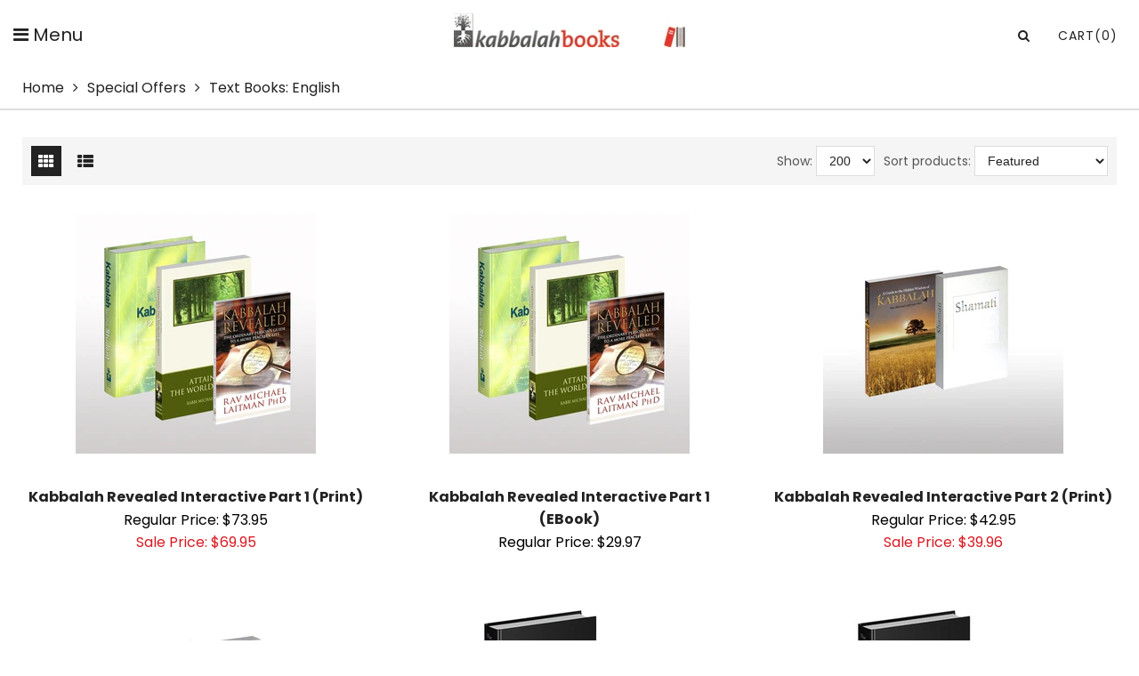

--- FILE ---
content_type: text/html; charset=utf-8
request_url: https://www.kabbalahbooks.info/collections/special-offers/text-books-english
body_size: 26771
content:
<!doctype html>
<html lang="en" class="color_scheme">
	<head>
     <meta name="google-site-verification" content="Z6IVAogl1bw_AiQPdtXBjHOrCY2mkczDdlHnoCxc9VA" />
      <meta name="google-site-verification" content="3bhbBEmjpREGLffFpthudxqM7OizH5OM15agIimwmII" />
		<meta charset="utf-8">

		

		
      
      
					
                    
                     
						<title>Kabbalah Books in Text Books: English - Kabbalah Books &ndash; Kabbalah Books Info</title>
					

				

		<link rel="canonical" href="https://www.kabbalahbooks.info/collections/special-offers/text-books-english">

		
			<link rel="shortcut icon" href="//www.kabbalahbooks.info/cdn/shop/files/favicon_32x32.png?v=1614295029" type="image/png">
		

		
			<meta name="description" content="Kabbalah Books offers Kabbalah Books and Audio Books in English, Videos, Music on Wisdom of Kabbalah.">
		

		<meta name="viewport" content="width=device-width, initial-scale=1, maximum-scale=1" />

		<!--[if IE]>
			<meta http-equiv="X-UA-Compatible" content="IE=edge,chrome=1">
		<![endif]-->

		<style>
			html,
			body {overflow-x: hidden;}
			.row {overflow: hidden;}

			#page_preloader__bg {background: #fff;position: fixed;top: 0;right: 0;bottom: 0;left: 0;z-index: 1000;
			-webkit-transition: opacity .1s ease-in-out .05s, z-index .1s ease-in-out .05s;
			   -moz-transition: opacity .1s ease-in-out .05s, z-index .1s ease-in-out .05s;
					transition: opacity .1s ease-in-out .05s, z-index .1s ease-in-out .05s;

			-webkit-transform: translate3d(0, 0, 0);
				-ms-transform: translate3d(0, 0, 0);
				 -o-transform: translate3d(0, 0, 0);
					transform: translate3d(0, 0, 0);
			}
			#page_preloader__bg.off {opacity: 0;z-index: -10;}


			#page_preloader__img {margin: -17px 0 0 -130px;position: absolute;top: 50%;left: 50%;z-index: 1001;
			-webkit-transition: transform .2s ease-in-out;
			   -moz-transition: transform .2s ease-in-out;
					transition: transform .2s ease-in-out;

			-webkit-transform: scale3d(1, 1, 1);
				-ms-transform: scale3d(1, 1, 1);
				 -o-transform: scale3d(1, 1, 1);
					transform: scale3d(1, 1, 1);
			}
			#page_preloader__img.off {
			-webkit-transform: scale3d(0, 0, 1);
				-ms-transform: scale3d(0, 0, 1);
				 -o-transform: scale3d(0, 0, 1);
					transform: scale3d(0, 0, 1);
			}

			.container{margin-right:auto;margin-left:auto}@media (max-width: 767px){.container{padding-left:15px;padding-right:15px}}@media (min-width: 768px){.container{width:750px}}@media (min-width: 992px){.container{width:970px}}@media (min-width: 1200px){.container{max-width:1500px;width:100%;padding:0 25px}}.container-fluid{margin-right:auto;margin-left:auto;padding-right:15px;padding-left:15px}.row{margin-right:-15px;margin-left:-15px}.row:after{content:'';display:table;clear:both}.col-xs-1,.col-sm-1,.col-md-1,.col-lg-1,.col-xs-2,.col-sm-2,.col-md-2,.col-lg-2,.col-xs-3,.col-sm-3,.col-md-3,.col-lg-3,.col-xs-4,.col-sm-4,.col-md-4,.col-lg-4,.col-xs-5,.col-sm-5,.col-md-5,.col-lg-5,.col-xs-6,.col-sm-6,.col-md-6,.col-lg-6,.col-xs-7,.col-sm-7,.col-md-7,.col-lg-7,.col-xs-8,.col-sm-8,.col-md-8,.col-lg-8,.col-xs-9,.col-sm-9,.col-md-9,.col-lg-9,.col-xs-10,.col-sm-10,.col-md-10,.col-lg-10,.col-xs-11,.col-sm-11,.col-md-11,.col-lg-11,.col-xs-12,.col-sm-12,.col-md-12,.col-lg-12{min-height:1px;padding-right:15px;padding-left:15px;position:relative}.col-xs-1,.col-xs-2,.col-xs-3,.col-xs-4,.col-xs-5,.col-xs-6,.col-xs-7,.col-xs-8,.col-xs-9,.col-xs-10,.col-xs-11,.col-xs-12{float:left}.col-xs-12{width:100%}.col-xs-11{width:91.66666667%}.col-xs-10{width:83.33333333%}.col-xs-9{width:75%}.col-xs-8{width:66.66666667%}.col-xs-7{width:58.33333333%}.col-xs-6{width:50%}.col-xs-5{width:41.66666667%}.col-xs-4{width:33.33333333%}.col-xs-3{width:25%}.col-xs-2{width:16.66666667%}.col-xs-1{width:8.33333333%}.col-xs-pull-12{right:100%}.col-xs-pull-11{right:91.66666667%}.col-xs-pull-10{right:83.33333333%}.col-xs-pull-9{right:75%}.col-xs-pull-8{right:66.66666667%}.col-xs-pull-7{right:58.33333333%}.col-xs-pull-6{right:50%}.col-xs-pull-5{right:41.66666667%}.col-xs-pull-4{right:33.33333333%}.col-xs-pull-3{right:25%}.col-xs-pull-2{right:16.66666667%}.col-xs-pull-1{right:8.33333333%}.col-xs-pull-0{right:auto}.col-xs-push-12{left:100%}.col-xs-push-11{left:91.66666667%}.col-xs-push-10{left:83.33333333%}.col-xs-push-9{left:75%}.col-xs-push-8{left:66.66666667%}.col-xs-push-7{left:58.33333333%}.col-xs-push-6{left:50%}.col-xs-push-5{left:41.66666667%}.col-xs-push-4{left:33.33333333%}.col-xs-push-3{left:25%}.col-xs-push-2{left:16.66666667%}.col-xs-push-1{left:8.33333333%}.col-xs-push-0{left:auto}.col-xs-offset-12{margin-left:100%}.col-xs-offset-11{margin-left:91.66666667%}.col-xs-offset-10{margin-left:83.33333333%}.col-xs-offset-9{margin-left:75%}.col-xs-offset-8{margin-left:66.66666667%}.col-xs-offset-7{margin-left:58.33333333%}.col-xs-offset-6{margin-left:50%}.col-xs-offset-5{margin-left:41.66666667%}.col-xs-offset-4{margin-left:33.33333333%}.col-xs-offset-3{margin-left:25%}.col-xs-offset-2{margin-left:16.66666667%}.col-xs-offset-1{margin-left:8.33333333%}.col-xs-offset-0{margin-left:0}@media (min-width: 768px){.col-sm-1,.col-sm-2,.col-sm-3,.col-sm-4,.col-sm-5,.col-sm-6,.col-sm-7,.col-sm-8,.col-sm-9,.col-sm-10,.col-sm-11,.col-sm-12{float:left}.col-sm-12{width:100%}.col-sm-11{width:91.66666667%}.col-sm-10{width:83.33333333%}.col-sm-9{width:75%}.col-sm-8{width:66.66666667%}.col-sm-7{width:58.33333333%}.col-sm-6{width:50%}.col-sm-5{width:41.66666667%}.col-sm-4{width:33.33333333%}.col-sm-3{width:25%}.col-sm-2{width:16.66666667%}.col-sm-1{width:8.33333333%}.col-sm-pull-12{right:100%}.col-sm-pull-11{right:91.66666667%}.col-sm-pull-10{right:83.33333333%}.col-sm-pull-9{right:75%}.col-sm-pull-8{right:66.66666667%}.col-sm-pull-7{right:58.33333333%}.col-sm-pull-6{right:50%}.col-sm-pull-5{right:41.66666667%}.col-sm-pull-4{right:33.33333333%}.col-sm-pull-3{right:25%}.col-sm-pull-2{right:16.66666667%}.col-sm-pull-1{right:8.33333333%}.col-sm-pull-0{right:auto}.col-sm-push-12{left:100%}.col-sm-push-11{left:91.66666667%}.col-sm-push-10{left:83.33333333%}.col-sm-push-9{left:75%}.col-sm-push-8{left:66.66666667%}.col-sm-push-7{left:58.33333333%}.col-sm-push-6{left:50%}.col-sm-push-5{left:41.66666667%}.col-sm-push-4{left:33.33333333%}.col-sm-push-3{left:25%}.col-sm-push-2{left:16.66666667%}.col-sm-push-1{left:8.33333333%}.col-sm-push-0{left:auto}.col-sm-offset-12{margin-left:100%}.col-sm-offset-11{margin-left:91.66666667%}.col-sm-offset-10{margin-left:83.33333333%}.col-sm-offset-9{margin-left:75%}.col-sm-offset-8{margin-left:66.66666667%}.col-sm-offset-7{margin-left:58.33333333%}.col-sm-offset-6{margin-left:50%}.col-sm-offset-5{margin-left:41.66666667%}.col-sm-offset-4{margin-left:33.33333333%}.col-sm-offset-3{margin-left:25%}.col-sm-offset-2{margin-left:16.66666667%}.col-sm-offset-1{margin-left:8.33333333%}.col-sm-offset-0{margin-left:0}}@media (min-width: 992px){.col-md-1,.col-md-2,.col-md-3,.col-md-4,.col-md-5,.col-md-6,.col-md-7,.col-md-8,.col-md-9,.col-md-10,.col-md-11,.col-md-12{float:left}.col-md-12{width:100%}.col-md-11{width:91.66666667%}.col-md-10{width:83.33333333%}.col-md-9{width:75%}.col-md-8{width:66.66666667%}.col-md-7{width:58.33333333%}.col-md-6{width:50%}.col-md-5{width:41.66666667%}.col-md-4{width:33.33333333%}.col-md-3{width:25%}.col-md-2{width:16.66666667%}.col-md-1{width:8.33333333%}.col-md-pull-12{right:100%}.col-md-pull-11{right:91.66666667%}.col-md-pull-10{right:83.33333333%}.col-md-pull-9{right:75%}.col-md-pull-8{right:66.66666667%}.col-md-pull-7{right:58.33333333%}.col-md-pull-6{right:50%}.col-md-pull-5{right:41.66666667%}.col-md-pull-4{right:33.33333333%}.col-md-pull-3{right:25%}.col-md-pull-2{right:16.66666667%}.col-md-pull-1{right:8.33333333%}.col-md-pull-0{right:auto}.col-md-push-12{left:100%}.col-md-push-11{left:91.66666667%}.col-md-push-10{left:83.33333333%}.col-md-push-9{left:75%}.col-md-push-8{left:66.66666667%}.col-md-push-7{left:58.33333333%}.col-md-push-6{left:50%}.col-md-push-5{left:41.66666667%}.col-md-push-4{left:33.33333333%}.col-md-push-3{left:25%}.col-md-push-2{left:16.66666667%}.col-md-push-1{left:8.33333333%}.col-md-push-0{left:auto}.col-md-offset-12{margin-left:100%}.col-md-offset-11{margin-left:91.66666667%}.col-md-offset-10{margin-left:83.33333333%}.col-md-offset-9{margin-left:75%}.col-md-offset-8{margin-left:66.66666667%}.col-md-offset-7{margin-left:58.33333333%}.col-md-offset-6{margin-left:50%}.col-md-offset-5{margin-left:41.66666667%}.col-md-offset-4{margin-left:33.33333333%}.col-md-offset-3{margin-left:25%}.col-md-offset-2{margin-left:16.66666667%}.col-md-offset-1{margin-left:8.33333333%}.col-md-offset-0{margin-left:0}}@media (min-width: 1200px){.col-lg-1,.col-lg-2,.col-lg-3,.col-lg-4,.col-lg-5,.col-lg-6,.col-lg-7,.col-lg-8,.col-lg-9,.col-lg-10,.col-lg-11,.col-lg-12{float:left}.col-lg-12{width:100%}.col-lg-11{width:91.66666667%}.col-lg-10{width:83.33333333%}.col-lg-9{width:75%}.col-lg-8{width:66.66666667%}.col-lg-7{width:58.33333333%}.col-lg-6{width:50%}.col-lg-5{width:41.66666667%}.col-lg-4{width:33.33333333%}.col-lg-3{width:25%}.col-lg-2{width:16.66666667%}.col-lg-1{width:8.33333333%}.col-lg-pull-12{right:100%}.col-lg-pull-11{right:91.66666667%}.col-lg-pull-10{right:83.33333333%}.col-lg-pull-9{right:75%}.col-lg-pull-8{right:66.66666667%}.col-lg-pull-7{right:58.33333333%}.col-lg-pull-6{right:50%}.col-lg-pull-5{right:41.66666667%}.col-lg-pull-4{right:33.33333333%}.col-lg-pull-3{right:25%}.col-lg-pull-2{right:16.66666667%}.col-lg-pull-1{right:8.33333333%}.col-lg-pull-0{right:auto}.col-lg-push-12{left:100%}.col-lg-push-11{left:91.66666667%}.col-lg-push-10{left:83.33333333%}.col-lg-push-9{left:75%}.col-lg-push-8{left:66.66666667%}.col-lg-push-7{left:58.33333333%}.col-lg-push-6{left:50%}.col-lg-push-5{left:41.66666667%}.col-lg-push-4{left:33.33333333%}.col-lg-push-3{left:25%}.col-lg-push-2{left:16.66666667%}.col-lg-push-1{left:8.33333333%}.col-lg-push-0{left:auto}.col-lg-offset-12{margin-left:100%}.col-lg-offset-11{margin-left:91.66666667%}.col-lg-offset-10{margin-left:83.33333333%}.col-lg-offset-9{margin-left:75%}.col-lg-offset-8{margin-left:66.66666667%}.col-lg-offset-7{margin-left:58.33333333%}.col-lg-offset-6{margin-left:50%}.col-lg-offset-5{margin-left:41.66666667%}.col-lg-offset-4{margin-left:33.33333333%}.col-lg-offset-3{margin-left:25%}.col-lg-offset-2{margin-left:16.66666667%}.col-lg-offset-1{margin-left:8.33333333%}.col-lg-offset-0{margin-left:0}}.section_map{margin:0;position:relative}.section_map .map_wrapper{overflow:hidden;position:relative;z-index:1}.section_map .map_container{position:absolute;top:0;right:-44%;bottom:0;left:0;z-index:1}.section_map .map_captions__off{right:0}.section_map .map_wrapper__small{padding:19.53% 0 0 0}.section_map .map_wrapper__medium{padding:29.29% 0 0 0}.section_map .map_wrapper__large{padding:39.06% 0 0 0}
		</style>
      <link href="//www.kabbalahbooks.info/cdn/shop/t/2/assets/customization.css?v=144188751717095668561695745281" rel="stylesheet" type="text/css" media="all" />

		<script>
			var theme = {
				moneyFormat: "${{amount}}",
			};
		</script>
	<meta property="og:image" content="https://cdn.shopify.com/s/files/1/0380/0979/8789/files/The-Zohar-Ashlag-Commentary_0fb9665d-8401-4b5a-b412-63964be8bee4.jpg?v=1588233924" />
<meta property="og:image:secure_url" content="https://cdn.shopify.com/s/files/1/0380/0979/8789/files/The-Zohar-Ashlag-Commentary_0fb9665d-8401-4b5a-b412-63964be8bee4.jpg?v=1588233924" />
<meta property="og:image:width" content="500" />
<meta property="og:image:height" content="500" />
<link href="https://monorail-edge.shopifysvc.com" rel="dns-prefetch">
<script>(function(){if ("sendBeacon" in navigator && "performance" in window) {try {var session_token_from_headers = performance.getEntriesByType('navigation')[0].serverTiming.find(x => x.name == '_s').description;} catch {var session_token_from_headers = undefined;}var session_cookie_matches = document.cookie.match(/_shopify_s=([^;]*)/);var session_token_from_cookie = session_cookie_matches && session_cookie_matches.length === 2 ? session_cookie_matches[1] : "";var session_token = session_token_from_headers || session_token_from_cookie || "";function handle_abandonment_event(e) {var entries = performance.getEntries().filter(function(entry) {return /monorail-edge.shopifysvc.com/.test(entry.name);});if (!window.abandonment_tracked && entries.length === 0) {window.abandonment_tracked = true;var currentMs = Date.now();var navigation_start = performance.timing.navigationStart;var payload = {shop_id: 38009798789,url: window.location.href,navigation_start,duration: currentMs - navigation_start,session_token,page_type: "collection"};window.navigator.sendBeacon("https://monorail-edge.shopifysvc.com/v1/produce", JSON.stringify({schema_id: "online_store_buyer_site_abandonment/1.1",payload: payload,metadata: {event_created_at_ms: currentMs,event_sent_at_ms: currentMs}}));}}window.addEventListener('pagehide', handle_abandonment_event);}}());</script>
<script id="web-pixels-manager-setup">(function e(e,d,r,n,o){if(void 0===o&&(o={}),!Boolean(null===(a=null===(i=window.Shopify)||void 0===i?void 0:i.analytics)||void 0===a?void 0:a.replayQueue)){var i,a;window.Shopify=window.Shopify||{};var t=window.Shopify;t.analytics=t.analytics||{};var s=t.analytics;s.replayQueue=[],s.publish=function(e,d,r){return s.replayQueue.push([e,d,r]),!0};try{self.performance.mark("wpm:start")}catch(e){}var l=function(){var e={modern:/Edge?\/(1{2}[4-9]|1[2-9]\d|[2-9]\d{2}|\d{4,})\.\d+(\.\d+|)|Firefox\/(1{2}[4-9]|1[2-9]\d|[2-9]\d{2}|\d{4,})\.\d+(\.\d+|)|Chrom(ium|e)\/(9{2}|\d{3,})\.\d+(\.\d+|)|(Maci|X1{2}).+ Version\/(15\.\d+|(1[6-9]|[2-9]\d|\d{3,})\.\d+)([,.]\d+|)( \(\w+\)|)( Mobile\/\w+|) Safari\/|Chrome.+OPR\/(9{2}|\d{3,})\.\d+\.\d+|(CPU[ +]OS|iPhone[ +]OS|CPU[ +]iPhone|CPU IPhone OS|CPU iPad OS)[ +]+(15[._]\d+|(1[6-9]|[2-9]\d|\d{3,})[._]\d+)([._]\d+|)|Android:?[ /-](13[3-9]|1[4-9]\d|[2-9]\d{2}|\d{4,})(\.\d+|)(\.\d+|)|Android.+Firefox\/(13[5-9]|1[4-9]\d|[2-9]\d{2}|\d{4,})\.\d+(\.\d+|)|Android.+Chrom(ium|e)\/(13[3-9]|1[4-9]\d|[2-9]\d{2}|\d{4,})\.\d+(\.\d+|)|SamsungBrowser\/([2-9]\d|\d{3,})\.\d+/,legacy:/Edge?\/(1[6-9]|[2-9]\d|\d{3,})\.\d+(\.\d+|)|Firefox\/(5[4-9]|[6-9]\d|\d{3,})\.\d+(\.\d+|)|Chrom(ium|e)\/(5[1-9]|[6-9]\d|\d{3,})\.\d+(\.\d+|)([\d.]+$|.*Safari\/(?![\d.]+ Edge\/[\d.]+$))|(Maci|X1{2}).+ Version\/(10\.\d+|(1[1-9]|[2-9]\d|\d{3,})\.\d+)([,.]\d+|)( \(\w+\)|)( Mobile\/\w+|) Safari\/|Chrome.+OPR\/(3[89]|[4-9]\d|\d{3,})\.\d+\.\d+|(CPU[ +]OS|iPhone[ +]OS|CPU[ +]iPhone|CPU IPhone OS|CPU iPad OS)[ +]+(10[._]\d+|(1[1-9]|[2-9]\d|\d{3,})[._]\d+)([._]\d+|)|Android:?[ /-](13[3-9]|1[4-9]\d|[2-9]\d{2}|\d{4,})(\.\d+|)(\.\d+|)|Mobile Safari.+OPR\/([89]\d|\d{3,})\.\d+\.\d+|Android.+Firefox\/(13[5-9]|1[4-9]\d|[2-9]\d{2}|\d{4,})\.\d+(\.\d+|)|Android.+Chrom(ium|e)\/(13[3-9]|1[4-9]\d|[2-9]\d{2}|\d{4,})\.\d+(\.\d+|)|Android.+(UC? ?Browser|UCWEB|U3)[ /]?(15\.([5-9]|\d{2,})|(1[6-9]|[2-9]\d|\d{3,})\.\d+)\.\d+|SamsungBrowser\/(5\.\d+|([6-9]|\d{2,})\.\d+)|Android.+MQ{2}Browser\/(14(\.(9|\d{2,})|)|(1[5-9]|[2-9]\d|\d{3,})(\.\d+|))(\.\d+|)|K[Aa][Ii]OS\/(3\.\d+|([4-9]|\d{2,})\.\d+)(\.\d+|)/},d=e.modern,r=e.legacy,n=navigator.userAgent;return n.match(d)?"modern":n.match(r)?"legacy":"unknown"}(),u="modern"===l?"modern":"legacy",c=(null!=n?n:{modern:"",legacy:""})[u],f=function(e){return[e.baseUrl,"/wpm","/b",e.hashVersion,"modern"===e.buildTarget?"m":"l",".js"].join("")}({baseUrl:d,hashVersion:r,buildTarget:u}),m=function(e){var d=e.version,r=e.bundleTarget,n=e.surface,o=e.pageUrl,i=e.monorailEndpoint;return{emit:function(e){var a=e.status,t=e.errorMsg,s=(new Date).getTime(),l=JSON.stringify({metadata:{event_sent_at_ms:s},events:[{schema_id:"web_pixels_manager_load/3.1",payload:{version:d,bundle_target:r,page_url:o,status:a,surface:n,error_msg:t},metadata:{event_created_at_ms:s}}]});if(!i)return console&&console.warn&&console.warn("[Web Pixels Manager] No Monorail endpoint provided, skipping logging."),!1;try{return self.navigator.sendBeacon.bind(self.navigator)(i,l)}catch(e){}var u=new XMLHttpRequest;try{return u.open("POST",i,!0),u.setRequestHeader("Content-Type","text/plain"),u.send(l),!0}catch(e){return console&&console.warn&&console.warn("[Web Pixels Manager] Got an unhandled error while logging to Monorail."),!1}}}}({version:r,bundleTarget:l,surface:e.surface,pageUrl:self.location.href,monorailEndpoint:e.monorailEndpoint});try{o.browserTarget=l,function(e){var d=e.src,r=e.async,n=void 0===r||r,o=e.onload,i=e.onerror,a=e.sri,t=e.scriptDataAttributes,s=void 0===t?{}:t,l=document.createElement("script"),u=document.querySelector("head"),c=document.querySelector("body");if(l.async=n,l.src=d,a&&(l.integrity=a,l.crossOrigin="anonymous"),s)for(var f in s)if(Object.prototype.hasOwnProperty.call(s,f))try{l.dataset[f]=s[f]}catch(e){}if(o&&l.addEventListener("load",o),i&&l.addEventListener("error",i),u)u.appendChild(l);else{if(!c)throw new Error("Did not find a head or body element to append the script");c.appendChild(l)}}({src:f,async:!0,onload:function(){if(!function(){var e,d;return Boolean(null===(d=null===(e=window.Shopify)||void 0===e?void 0:e.analytics)||void 0===d?void 0:d.initialized)}()){var d=window.webPixelsManager.init(e)||void 0;if(d){var r=window.Shopify.analytics;r.replayQueue.forEach((function(e){var r=e[0],n=e[1],o=e[2];d.publishCustomEvent(r,n,o)})),r.replayQueue=[],r.publish=d.publishCustomEvent,r.visitor=d.visitor,r.initialized=!0}}},onerror:function(){return m.emit({status:"failed",errorMsg:"".concat(f," has failed to load")})},sri:function(e){var d=/^sha384-[A-Za-z0-9+/=]+$/;return"string"==typeof e&&d.test(e)}(c)?c:"",scriptDataAttributes:o}),m.emit({status:"loading"})}catch(e){m.emit({status:"failed",errorMsg:(null==e?void 0:e.message)||"Unknown error"})}}})({shopId: 38009798789,storefrontBaseUrl: "https://www.kabbalahbooks.info",extensionsBaseUrl: "https://extensions.shopifycdn.com/cdn/shopifycloud/web-pixels-manager",monorailEndpoint: "https://monorail-edge.shopifysvc.com/unstable/produce_batch",surface: "storefront-renderer",enabledBetaFlags: ["2dca8a86"],webPixelsConfigList: [{"id":"394461317","configuration":"{\"subdomain\": \"kabbalah-books-info\"}","eventPayloadVersion":"v1","runtimeContext":"STRICT","scriptVersion":"69e1bed23f1568abe06fb9d113379033","type":"APP","apiClientId":1615517,"privacyPurposes":["ANALYTICS","MARKETING","SALE_OF_DATA"],"dataSharingAdjustments":{"protectedCustomerApprovalScopes":["read_customer_address","read_customer_email","read_customer_name","read_customer_personal_data","read_customer_phone"]}},{"id":"200900741","configuration":"{\"config\":\"{\\\"pixel_id\\\":\\\"G-YSWY7VQVBL\\\",\\\"google_tag_ids\\\":[\\\"G-YSWY7VQVBL\\\"],\\\"gtag_events\\\":[{\\\"type\\\":\\\"begin_checkout\\\",\\\"action_label\\\":\\\"G-YSWY7VQVBL\\\"},{\\\"type\\\":\\\"search\\\",\\\"action_label\\\":\\\"G-YSWY7VQVBL\\\"},{\\\"type\\\":\\\"view_item\\\",\\\"action_label\\\":\\\"G-YSWY7VQVBL\\\"},{\\\"type\\\":\\\"purchase\\\",\\\"action_label\\\":\\\"G-YSWY7VQVBL\\\"},{\\\"type\\\":\\\"page_view\\\",\\\"action_label\\\":\\\"G-YSWY7VQVBL\\\"},{\\\"type\\\":\\\"add_payment_info\\\",\\\"action_label\\\":\\\"G-YSWY7VQVBL\\\"},{\\\"type\\\":\\\"add_to_cart\\\",\\\"action_label\\\":\\\"G-YSWY7VQVBL\\\"}],\\\"enable_monitoring_mode\\\":false}\"}","eventPayloadVersion":"v1","runtimeContext":"OPEN","scriptVersion":"b2a88bafab3e21179ed38636efcd8a93","type":"APP","apiClientId":1780363,"privacyPurposes":[],"dataSharingAdjustments":{"protectedCustomerApprovalScopes":["read_customer_address","read_customer_email","read_customer_name","read_customer_personal_data","read_customer_phone"]}},{"id":"47906949","eventPayloadVersion":"v1","runtimeContext":"LAX","scriptVersion":"1","type":"CUSTOM","privacyPurposes":["ANALYTICS"],"name":"Google Analytics tag (migrated)"},{"id":"shopify-app-pixel","configuration":"{}","eventPayloadVersion":"v1","runtimeContext":"STRICT","scriptVersion":"0450","apiClientId":"shopify-pixel","type":"APP","privacyPurposes":["ANALYTICS","MARKETING"]},{"id":"shopify-custom-pixel","eventPayloadVersion":"v1","runtimeContext":"LAX","scriptVersion":"0450","apiClientId":"shopify-pixel","type":"CUSTOM","privacyPurposes":["ANALYTICS","MARKETING"]}],isMerchantRequest: false,initData: {"shop":{"name":"Kabbalah Books","paymentSettings":{"currencyCode":"USD"},"myshopifyDomain":"kabbalah-books-info.myshopify.com","countryCode":"CA","storefrontUrl":"https:\/\/www.kabbalahbooks.info"},"customer":null,"cart":null,"checkout":null,"productVariants":[],"purchasingCompany":null},},"https://www.kabbalahbooks.info/cdn","fcfee988w5aeb613cpc8e4bc33m6693e112",{"modern":"","legacy":""},{"shopId":"38009798789","storefrontBaseUrl":"https:\/\/www.kabbalahbooks.info","extensionBaseUrl":"https:\/\/extensions.shopifycdn.com\/cdn\/shopifycloud\/web-pixels-manager","surface":"storefront-renderer","enabledBetaFlags":"[\"2dca8a86\"]","isMerchantRequest":"false","hashVersion":"fcfee988w5aeb613cpc8e4bc33m6693e112","publish":"custom","events":"[[\"page_viewed\",{}],[\"collection_viewed\",{\"collection\":{\"id\":\"192480346245\",\"title\":\"Special Offers\",\"productVariants\":[{\"price\":{\"amount\":69.95,\"currencyCode\":\"USD\"},\"product\":{\"title\":\"Kabbalah Revealed Interactive Part 1 (Print)\",\"vendor\":\"vendor-unknown\",\"id\":\"5174593912965\",\"untranslatedTitle\":\"Kabbalah Revealed Interactive Part 1 (Print)\",\"url\":\"\/products\/kabbalah-revealed-interactive-part-1\",\"type\":\"Text Books\"},\"id\":\"34617910984837\",\"image\":{\"src\":\"\/\/www.kabbalahbooks.info\/cdn\/shop\/products\/fundamentals_fa2012_package-2.jpg?v=1600798993\"},\"sku\":\"fundamentals_fa2012_package\",\"title\":\"Default Title\",\"untranslatedTitle\":\"Default Title\"},{\"price\":{\"amount\":29.97,\"currencyCode\":\"USD\"},\"product\":{\"title\":\"Kabbalah Revealed Interactive Part 1 (eBook)\",\"vendor\":\"vendor-unknown\",\"id\":\"5174594044037\",\"untranslatedTitle\":\"Kabbalah Revealed Interactive Part 1 (eBook)\",\"url\":\"\/products\/kabbalah-revealed-interactive-part-1-e-book\",\"type\":\"eBooks\"},\"id\":\"34617911148677\",\"image\":{\"src\":\"\/\/www.kabbalahbooks.info\/cdn\/shop\/products\/fundamentals_fa2012_pkg-ebook-2.jpg?v=1600799015\"},\"sku\":\"fundamentals_fa2012_pkg-ebook-01\",\"title\":\"ePub\",\"untranslatedTitle\":\"ePub\"},{\"price\":{\"amount\":39.96,\"currencyCode\":\"USD\"},\"product\":{\"title\":\"Kabbalah Revealed Interactive Part 2 (Print)\",\"vendor\":\"vendor-unknown\",\"id\":\"5174593683589\",\"untranslatedTitle\":\"Kabbalah Revealed Interactive Part 2 (Print)\",\"url\":\"\/products\/kabbalah-revealed-interactive-part-2\",\"type\":\"Text Books\"},\"id\":\"34617910689925\",\"image\":{\"src\":\"\/\/www.kabbalahbooks.info\/cdn\/shop\/products\/fundamentals_fa2012_2_pkg-2.jpg?v=1600798977\"},\"sku\":\"fundamentals_fa2012_2_pkg\",\"title\":\"Default Title\",\"untranslatedTitle\":\"Default Title\"},{\"price\":{\"amount\":19.98,\"currencyCode\":\"USD\"},\"product\":{\"title\":\"Kabbalah Revealed Interactive Part 2 (eBook)\",\"vendor\":\"vendor-unknown\",\"id\":\"5174593716357\",\"untranslatedTitle\":\"Kabbalah Revealed Interactive Part 2 (eBook)\",\"url\":\"\/products\/kabbalah-revealed-interactive-part-2-e-book\",\"type\":\"eBooks\"},\"id\":\"34617910722693\",\"image\":{\"src\":\"\/\/www.kabbalahbooks.info\/cdn\/shop\/products\/fundamentals_fa2012_2_pkg-eb-2.jpg?v=1600798979\"},\"sku\":\"fundamentals_fa2012_2_pkg-eb-01\",\"title\":\"ePub\",\"untranslatedTitle\":\"ePub\"},{\"price\":{\"amount\":47.95,\"currencyCode\":\"USD\"},\"product\":{\"title\":\"Kabbalistic Hebrew\",\"vendor\":\"vendor-unknown\",\"id\":\"5174619734149\",\"untranslatedTitle\":\"Kabbalistic Hebrew\",\"url\":\"\/products\/kabbalistic-hebrew\",\"type\":\"Text Books\"},\"id\":\"34617944146053\",\"image\":{\"src\":\"\/\/www.kabbalahbooks.info\/cdn\/shop\/products\/Kabbalistic_Hebrew-2.jpg?v=1600800432\"},\"sku\":\"Kabbalistic_Hebrew\",\"title\":\"Default Title\",\"untranslatedTitle\":\"Default Title\"},{\"price\":{\"amount\":19.98,\"currencyCode\":\"USD\"},\"product\":{\"title\":\"Kabbalistic Hebrew (eBook)\",\"vendor\":\"vendor-unknown\",\"id\":\"6624464109701\",\"untranslatedTitle\":\"Kabbalistic Hebrew (eBook)\",\"url\":\"\/products\/kabbalistic-hebrew-1\",\"type\":\"eBooks\"},\"id\":\"39591333003397\",\"image\":{\"src\":\"\/\/www.kabbalahbooks.info\/cdn\/shop\/products\/Kabbalistic_Hebrew-2_370x370_08098ec1-074c-4c1a-ac90-b04883e0191c.jpg?v=1636270171\"},\"sku\":\"\",\"title\":\"ePub\",\"untranslatedTitle\":\"ePub\"},{\"price\":{\"amount\":42.95,\"currencyCode\":\"USD\"},\"product\":{\"title\":\"Kabbalah In Action (Print)\",\"vendor\":\"vendor-unknown\",\"id\":\"5174613540997\",\"untranslatedTitle\":\"Kabbalah In Action (Print)\",\"url\":\"\/products\/kabbalah-in-action\",\"type\":\"Text Books\"},\"id\":\"34617937494149\",\"image\":{\"src\":\"\/\/www.kabbalahbooks.info\/cdn\/shop\/products\/Kabbalah-In-Action-2.jpg?v=1600800015\"},\"sku\":\"Kabbalah-In-Action\",\"title\":\"Default Title\",\"untranslatedTitle\":\"Default Title\"},{\"price\":{\"amount\":69.99,\"currencyCode\":\"USD\"},\"product\":{\"title\":\"Elegant Wood and Silver book stand\",\"vendor\":\"vendor-unknown\",\"id\":\"5174575464581\",\"untranslatedTitle\":\"Elegant Wood and Silver book stand\",\"url\":\"\/products\/elegant-wood-and-silver-book-stand\",\"type\":\"Text Books\"},\"id\":\"34617881854085\",\"image\":{\"src\":\"\/\/www.kabbalahbooks.info\/cdn\/shop\/products\/bookstand-wood-and-silver-2.jpg?v=1600797897\"},\"sku\":\"bookstand-wood-and-silver\",\"title\":\"Default Title\",\"untranslatedTitle\":\"Default Title\"},{\"price\":{\"amount\":99.95,\"currencyCode\":\"USD\"},\"product\":{\"title\":\"Enter The Zohar (Print)\",\"vendor\":\"vendor-unknown\",\"id\":\"5213958406277\",\"untranslatedTitle\":\"Enter The Zohar (Print)\",\"url\":\"\/products\/enter-the-zohar\",\"type\":\"Text Books\"},\"id\":\"34718807523461\",\"image\":{\"src\":\"\/\/www.kabbalahbooks.info\/cdn\/shop\/products\/Enter-The-Zohar.jpg?v=1605580357\"},\"sku\":\"\",\"title\":\"Default Title\",\"untranslatedTitle\":\"Default Title\"},{\"price\":{\"amount\":45.98,\"currencyCode\":\"USD\"},\"product\":{\"title\":\"Enter The Zohar (eBook)\",\"vendor\":\"vendor-unknown\",\"id\":\"6624052150405\",\"untranslatedTitle\":\"Enter The Zohar (eBook)\",\"url\":\"\/products\/enter-the-zohar-2\",\"type\":\"eBooks\"},\"id\":\"39590620921989\",\"image\":{\"src\":\"\/\/www.kabbalahbooks.info\/cdn\/shop\/products\/Enter-The-Zohar_370x370_39736fdc-7664-4e74-a8b4-edc98ef71725.jpg?v=1636190365\"},\"sku\":\"\",\"title\":\"ePub\",\"untranslatedTitle\":\"ePub\"},{\"price\":{\"amount\":63.0,\"currencyCode\":\"USD\"},\"product\":{\"title\":\"Young Group Package (Print)\",\"vendor\":\"vendor-unknown\",\"id\":\"5174669279365\",\"untranslatedTitle\":\"Young Group Package (Print)\",\"url\":\"\/products\/young-group-package\",\"type\":\"Text Books\"},\"id\":\"34618006700165\",\"image\":{\"src\":\"\/\/www.kabbalahbooks.info\/cdn\/shop\/products\/young_group_package_fa2014-2.jpg?v=1600803335\"},\"sku\":\"young_group_package_fa2014\",\"title\":\"Default Title\",\"untranslatedTitle\":\"Default Title\"},{\"price\":{\"amount\":27.98,\"currencyCode\":\"USD\"},\"product\":{\"title\":\"Young Group Package (eBook)\",\"vendor\":\"vendor-unknown\",\"id\":\"6624456540293\",\"untranslatedTitle\":\"Young Group Package (eBook)\",\"url\":\"\/products\/young-group-package-1\",\"type\":\"eBooks\"},\"id\":\"39591329005701\",\"image\":{\"src\":\"\/\/www.kabbalahbooks.info\/cdn\/shop\/products\/young_group_package_fa2014-2_370x370_6335a90b-e083-43c7-9a81-a067e3bf7106.jpg?v=1636268109\"},\"sku\":null,\"title\":\"ePub\",\"untranslatedTitle\":\"ePub\"},{\"price\":{\"amount\":69.95,\"currencyCode\":\"USD\"},\"product\":{\"title\":\"Secrets of the Bible Package (Print)\",\"vendor\":\"vendor-unknown\",\"id\":\"5174649225349\",\"untranslatedTitle\":\"Secrets of the Bible Package (Print)\",\"url\":\"\/products\/secrets-of-the-bible-package\",\"type\":\"Text Books\"},\"id\":\"34617980059781\",\"image\":{\"src\":\"\/\/www.kabbalahbooks.info\/cdn\/shop\/products\/secrets-of-bible-package-2.jpg?v=1600802069\"},\"sku\":\"secrets-of-bible-package\",\"title\":\"Default Title\",\"untranslatedTitle\":\"Default Title\"},{\"price\":{\"amount\":35.98,\"currencyCode\":\"USD\"},\"product\":{\"title\":\"Secrets of the Bible Package (eBook)\",\"vendor\":\"vendor-unknown\",\"id\":\"6624450609285\",\"untranslatedTitle\":\"Secrets of the Bible Package (eBook)\",\"url\":\"\/products\/secrets-of-the-bible-package-1\",\"type\":\"eBooks\"},\"id\":\"39591327498373\",\"image\":{\"src\":\"\/\/www.kabbalahbooks.info\/cdn\/shop\/products\/secrets-of-bible-package-2_370x370_480b6f39-9e6f-47c4-bb68-afffceb0745c.jpg?v=1636267683\"},\"sku\":\"\",\"title\":\"ePub\",\"untranslatedTitle\":\"ePub\"},{\"price\":{\"amount\":48.95,\"currencyCode\":\"USD\"},\"product\":{\"title\":\"Question Your Reality Part 1 (Print)\",\"vendor\":\"vendor-unknown\",\"id\":\"5213559095429\",\"untranslatedTitle\":\"Question Your Reality Part 1 (Print)\",\"url\":\"\/products\/question-your-reality-part-1\",\"type\":\"Text Books\"},\"id\":\"34718563795077\",\"image\":{\"src\":\"\/\/www.kabbalahbooks.info\/cdn\/shop\/products\/Question-Your-Reality-Part-1.jpg?v=1605542124\"},\"sku\":\"\",\"title\":\"Default Title\",\"untranslatedTitle\":\"Default Title\"},{\"price\":{\"amount\":35.98,\"currencyCode\":\"USD\"},\"product\":{\"title\":\"Question Your Reality Part 1 (eBook)\",\"vendor\":\"vendor-unknown\",\"id\":\"6624467746949\",\"untranslatedTitle\":\"Question Your Reality Part 1 (eBook)\",\"url\":\"\/products\/question-your-reality-part-3\",\"type\":\"eBooks\"},\"id\":\"39591335035013\",\"image\":{\"src\":\"\/\/www.kabbalahbooks.info\/cdn\/shop\/products\/Question-Your-Reality-Part-1_370x370_74291d46-d942-4358-b358-74eb421db57c.jpg?v=1636271323\"},\"sku\":\"\",\"title\":\"ePub\",\"untranslatedTitle\":\"ePub\"},{\"price\":{\"amount\":68.95,\"currencyCode\":\"USD\"},\"product\":{\"title\":\"Question Your Reality Part 2 (Print)\",\"vendor\":\"vendor-unknown\",\"id\":\"5213575217285\",\"untranslatedTitle\":\"Question Your Reality Part 2 (Print)\",\"url\":\"\/products\/copy-of-question-your-reality-part-1\",\"type\":\"Text Books\"},\"id\":\"34718590140549\",\"image\":{\"src\":\"\/\/www.kabbalahbooks.info\/cdn\/shop\/products\/Question-Your-Reality-Part-2_b464693b-dbf1-4fbb-8ca7-de52c6b89356.jpg?v=1605580392\"},\"sku\":\"\",\"title\":\"Default Title\",\"untranslatedTitle\":\"Default Title\"},{\"price\":{\"amount\":40.98,\"currencyCode\":\"USD\"},\"product\":{\"title\":\"Question Your Reality Part 2 (eBook)\",\"vendor\":\"vendor-unknown\",\"id\":\"6624467550341\",\"untranslatedTitle\":\"Question Your Reality Part 2 (eBook)\",\"url\":\"\/products\/question-your-reality-part-2\",\"type\":\"eBooks\"},\"id\":\"39591334740101\",\"image\":{\"src\":\"\/\/www.kabbalahbooks.info\/cdn\/shop\/products\/Question-Your-Reality-Part-2_370x370_916da623-f0c9-4a9e-86fa-ce7dc6d02c62.jpg?v=1636271212\"},\"sku\":\"\",\"title\":\"ePub\",\"untranslatedTitle\":\"ePub\"},{\"price\":{\"amount\":65.0,\"currencyCode\":\"USD\"},\"product\":{\"title\":\"Development of the Soul Part 2 (Print)\",\"vendor\":\"vendor-unknown\",\"id\":\"5174587555973\",\"untranslatedTitle\":\"Development of the Soul Part 2 (Print)\",\"url\":\"\/products\/development-of-the-soul-part-2\",\"type\":\"Text Books\"},\"id\":\"34617901318277\",\"image\":{\"src\":\"\/\/www.kabbalahbooks.info\/cdn\/shop\/products\/development-of-soul-2.jpg?v=1600798666\"},\"sku\":\"development-of-soul\",\"title\":\"Default Title\",\"untranslatedTitle\":\"Default Title\"},{\"price\":{\"amount\":27.98,\"currencyCode\":\"USD\"},\"product\":{\"title\":\"Development of the Soul Part 2 (eBook)\",\"vendor\":\"vendor-unknown\",\"id\":\"6624468009093\",\"untranslatedTitle\":\"Development of the Soul Part 2 (eBook)\",\"url\":\"\/products\/development-of-the-soul-part-3\",\"type\":\"eBooks\"},\"id\":\"39591335329925\",\"image\":{\"src\":\"\/\/www.kabbalahbooks.info\/cdn\/shop\/products\/development-of-soul-2_370x370_40273ed1-46a1-4969-bb35-1b4713c1b8e6.jpg?v=1636271425\"},\"sku\":\"\",\"title\":\"ePub\",\"untranslatedTitle\":\"ePub\"},{\"price\":{\"amount\":49.95,\"currencyCode\":\"USD\"},\"product\":{\"title\":\"The Meaning of Life Contemplation Kit (Print)\",\"vendor\":\"vendor-unknown\",\"id\":\"5213959848069\",\"untranslatedTitle\":\"The Meaning of Life Contemplation Kit (Print)\",\"url\":\"\/products\/the-meaning-of-life-contemplation-kit\",\"type\":\"Text Books\"},\"id\":\"34718816206981\",\"image\":{\"src\":\"\/\/www.kabbalahbooks.info\/cdn\/shop\/products\/The-Meaning-of-Life-Contemplation-Kit-500x500.jpg?v=1605557440\"},\"sku\":\"\",\"title\":\"Default Title\",\"untranslatedTitle\":\"Default Title\"},{\"price\":{\"amount\":35.98,\"currencyCode\":\"USD\"},\"product\":{\"title\":\"The Meaning of Life Contemplation Kit (eBook)\",\"vendor\":\"vendor-unknown\",\"id\":\"6624464896133\",\"untranslatedTitle\":\"The Meaning of Life Contemplation Kit (eBook)\",\"url\":\"\/products\/the-meaning-of-life-contemplation-kit-1\",\"type\":\"eBooks\"},\"id\":\"39591333265541\",\"image\":{\"src\":\"\/\/www.kabbalahbooks.info\/cdn\/shop\/products\/The-Meaning-of-Life-Contemplation-Kit-500x500_370x370_df3fa8ea-b2d2-4757-866e-b66fee350d11.jpg?v=1636270558\"},\"sku\":\"\",\"title\":\"ePub\",\"untranslatedTitle\":\"ePub\"},{\"price\":{\"amount\":27.98,\"currencyCode\":\"USD\"},\"product\":{\"title\":\"Holidays Package (eBook)\",\"vendor\":\"vendor-unknown\",\"id\":\"6624457490565\",\"untranslatedTitle\":\"Holidays Package (eBook)\",\"url\":\"\/products\/holidays-package-1\",\"type\":\"eBooks\"},\"id\":\"39591330119813\",\"image\":{\"src\":\"\/\/www.kabbalahbooks.info\/cdn\/shop\/products\/holidays-2015-package-2_370x370_fd5f96f8-ac47-4317-b95c-4650fd59904c.jpg?v=1636268589\"},\"sku\":\"\",\"title\":\"ePub\",\"untranslatedTitle\":\"ePub\"},{\"price\":{\"amount\":59.95,\"currencyCode\":\"USD\"},\"product\":{\"title\":\"KabU Supplemental Package (Print)\",\"vendor\":\"vendor-unknown\",\"id\":\"5174590013573\",\"untranslatedTitle\":\"KabU Supplemental Package (Print)\",\"url\":\"\/products\/education-center-supplemental-package\",\"type\":\"Text Books\"},\"id\":\"34617904365701\",\"image\":{\"src\":\"\/\/www.kabbalahbooks.info\/cdn\/shop\/products\/ec_supplemental_sp2012_package-2.jpg?v=1600798785\"},\"sku\":\"ec_supplemental_sp2012_package\",\"title\":\"Default Title\",\"untranslatedTitle\":\"Default Title\"},{\"price\":{\"amount\":27.98,\"currencyCode\":\"USD\"},\"product\":{\"title\":\"KabU Supplemental Package (eBook)\",\"vendor\":\"vendor-unknown\",\"id\":\"6624456376453\",\"untranslatedTitle\":\"KabU Supplemental Package (eBook)\",\"url\":\"\/products\/education-center-supplemental-package-ebooks\",\"type\":\"eBooks\"},\"id\":\"39591328809093\",\"image\":{\"src\":\"\/\/www.kabbalahbooks.info\/cdn\/shop\/products\/ec_supplemental_sp2012_package-2_370x370_663aadb1-afcb-42a1-9fb0-04c6080aa52b.jpg?v=1636267854\"},\"sku\":\"\",\"title\":\"ePub\",\"untranslatedTitle\":\"ePub\"},{\"price\":{\"amount\":59.95,\"currencyCode\":\"USD\"},\"product\":{\"title\":\"Humanity at a Crossroads (Print)\",\"vendor\":\"vendor-unknown\",\"id\":\"5213957980293\",\"untranslatedTitle\":\"Humanity at a Crossroads (Print)\",\"url\":\"\/products\/humanity-at-a-crossroads\",\"type\":\"Text Books\"},\"id\":\"34718807163013\",\"image\":{\"src\":\"\/\/www.kabbalahbooks.info\/cdn\/shop\/products\/Humanity-at-a-Crossroads-500x500.jpg?v=1605556707\"},\"sku\":\"\",\"title\":\"Default Title\",\"untranslatedTitle\":\"Default Title\"},{\"price\":{\"amount\":40.98,\"currencyCode\":\"USD\"},\"product\":{\"title\":\"Humanity at a Crossroads (eBook)\",\"vendor\":\"vendor-unknown\",\"id\":\"6624465518725\",\"untranslatedTitle\":\"Humanity at a Crossroads (eBook)\",\"url\":\"\/products\/humanity-at-a-crossroads-1\",\"type\":\"eBooks\"},\"id\":\"39591333658757\",\"image\":{\"src\":\"\/\/www.kabbalahbooks.info\/cdn\/shop\/products\/Humanity-at-a-Crossroads-500x500_370x370_1d6e39d9-a1a1-4562-a2ed-7bf4e1091432.jpg?v=1636270627\"},\"sku\":\"\",\"title\":\"ePub\",\"untranslatedTitle\":\"ePub\"},{\"price\":{\"amount\":45.95,\"currencyCode\":\"USD\"},\"product\":{\"title\":\"Wired to Connect (Print)\",\"vendor\":\"vendor-unknown\",\"id\":\"5213957456005\",\"untranslatedTitle\":\"Wired to Connect (Print)\",\"url\":\"\/products\/wired-to-connect\",\"type\":\"Text Books\"},\"id\":\"34718805229701\",\"image\":{\"src\":\"\/\/www.kabbalahbooks.info\/cdn\/shop\/products\/Wired-to-Connect-500x500.jpg?v=1605556416\"},\"sku\":\"\",\"title\":\"Default Title\",\"untranslatedTitle\":\"Default Title\"},{\"price\":{\"amount\":35.98,\"currencyCode\":\"USD\"},\"product\":{\"title\":\"Wired to Connect (eBook)\",\"vendor\":\"vendor-unknown\",\"id\":\"6624466043013\",\"untranslatedTitle\":\"Wired to Connect (eBook)\",\"url\":\"\/products\/wired-to-connect-1\",\"type\":\"eBooks\"},\"id\":\"39591334051973\",\"image\":{\"src\":\"\/\/www.kabbalahbooks.info\/cdn\/shop\/products\/Wired-to-Connect-500x500_370x370_f5886673-ded4-4513-a3c0-cc4f903eee2a.jpg?v=1636270754\"},\"sku\":\"\",\"title\":\"ePub\",\"untranslatedTitle\":\"ePub\"},{\"price\":{\"amount\":49.95,\"currencyCode\":\"USD\"},\"product\":{\"title\":\"The World, the Jews \u0026 the Science of Human Survival (Print)\",\"vendor\":\"vendor-unknown\",\"id\":\"5213956931717\",\"untranslatedTitle\":\"The World, the Jews \u0026 the Science of Human Survival (Print)\",\"url\":\"\/products\/the-world-the-jews-the-science-of-human-survival\",\"type\":\"Text Books\"},\"id\":\"34718802772101\",\"image\":{\"src\":\"\/\/www.kabbalahbooks.info\/cdn\/shop\/products\/TheWorld-theJews-and-the-Science-of-Human-Survival-500x500.jpg?v=1605556210\"},\"sku\":\"\",\"title\":\"Default Title\",\"untranslatedTitle\":\"Default Title\"},{\"price\":{\"amount\":35.98,\"currencyCode\":\"USD\"},\"product\":{\"title\":\"The World, The Jews \u0026 The Science Of Human Survival (eBook)\",\"vendor\":\"vendor-unknown\",\"id\":\"6624466436229\",\"untranslatedTitle\":\"The World, The Jews \u0026 The Science Of Human Survival (eBook)\",\"url\":\"\/products\/the-world-the-jews-the-science-of-human-survival-1\",\"type\":\"eBooks\"},\"id\":\"39591334281349\",\"image\":{\"src\":\"\/\/www.kabbalahbooks.info\/cdn\/shop\/products\/TheWorld-theJews-and-the-Science-of-Human-Survival-500x500_370x370_5c5e4bf1-e1c9-4f77-a59e-b9279bf1b281.jpg?v=1636270867\"},\"sku\":null,\"title\":\"ePub\",\"untranslatedTitle\":\"ePub\"},{\"price\":{\"amount\":40.98,\"currencyCode\":\"USD\"},\"product\":{\"title\":\"Integral Education Package (eBook)\",\"vendor\":\"vendor-unknown\",\"id\":\"6624456966277\",\"untranslatedTitle\":\"Integral Education Package (eBook)\",\"url\":\"\/products\/integral-education-package-1\",\"type\":\"eBooks\"},\"id\":\"39591329235077\",\"image\":{\"src\":\"\/\/www.kabbalahbooks.info\/cdn\/shop\/products\/integral_education_package-2_370x370_02fb4484-116e-4c08-a2d7-7e4785cb52e6.jpg?v=1636268346\"},\"sku\":\"\",\"title\":\"ePub\",\"untranslatedTitle\":\"ePub\"},{\"price\":{\"amount\":49.95,\"currencyCode\":\"USD\"},\"product\":{\"title\":\"The Science of Human Emergence (Print)\",\"vendor\":\"vendor-unknown\",\"id\":\"5213612081285\",\"untranslatedTitle\":\"The Science of Human Emergence (Print)\",\"url\":\"\/products\/the-science-of-human-emergence\",\"type\":\"Text Books\"},\"id\":\"34718602756229\",\"image\":{\"src\":\"\/\/www.kabbalahbooks.info\/cdn\/shop\/products\/The-Science-of-Human-Emergence.jpg?v=1605542782\"},\"sku\":\"\",\"title\":\"Default Title\",\"untranslatedTitle\":\"Default Title\"},{\"price\":{\"amount\":35.98,\"currencyCode\":\"USD\"},\"product\":{\"title\":\"The Science Of Human Emergence (eBook)\",\"vendor\":\"vendor-unknown\",\"id\":\"6624467091589\",\"untranslatedTitle\":\"The Science Of Human Emergence (eBook)\",\"url\":\"\/products\/the-science-of-human-emergence-1\",\"type\":\"eBooks\"},\"id\":\"39591334412421\",\"image\":{\"src\":\"\/\/www.kabbalahbooks.info\/cdn\/shop\/products\/The-Science-of-Human-Emergence_370x370_87ddea53-9a1b-4207-b482-425e4eba73fb.jpg?v=1636270966\"},\"sku\":null,\"title\":\"ePub\",\"untranslatedTitle\":\"ePub\"},{\"price\":{\"amount\":68.95,\"currencyCode\":\"USD\"},\"product\":{\"title\":\"The Writings of Baal HaSulam - 2 volumes\",\"vendor\":\"vendor-unknown\",\"id\":\"6848677118085\",\"untranslatedTitle\":\"The Writings of Baal HaSulam - 2 volumes\",\"url\":\"\/products\/copy-of-the-writings-of-baal-hasulam-2-volumes-print\",\"type\":\"Text Books\"},\"id\":\"40301231112325\",\"image\":{\"src\":\"\/\/www.kabbalahbooks.info\/cdn\/shop\/files\/Baal-HaSulam-PACKAGE-2_b80ed220-2490-4b5f-93dc-269424836587.jpg?v=1694650367\"},\"sku\":\"\",\"title\":\"Hard Cover\",\"untranslatedTitle\":\"Hard Cover\"},{\"price\":{\"amount\":19.98,\"currencyCode\":\"USD\"},\"product\":{\"title\":\"The Writings of Baal HaSulam - 2 volumes (eBook)\",\"vendor\":\"vendor-unknown\",\"id\":\"6624723599493\",\"untranslatedTitle\":\"The Writings of Baal HaSulam - 2 volumes (eBook)\",\"url\":\"\/products\/the-writings-of-baal-hasulam-2-volumes-ebook\",\"type\":\"eBooks\"},\"id\":\"39591925645445\",\"image\":{\"src\":\"\/\/www.kabbalahbooks.info\/cdn\/shop\/products\/Baal-HaSulam-PACKAGE-2_370x370_0c972ce4-f4d4-49fe-b55f-fd5c680f0d2b.jpg?v=1636353144\"},\"sku\":\"\",\"title\":\"ePub\",\"untranslatedTitle\":\"ePub\"},{\"price\":{\"amount\":295.0,\"currencyCode\":\"USD\"},\"product\":{\"title\":\"The Writings of Rabash - 8 volumes\",\"vendor\":\"vendor-unknown\",\"id\":\"6848677511301\",\"untranslatedTitle\":\"The Writings of Rabash - 8 volumes\",\"url\":\"\/products\/copy-of-the-writings-of-rabash-8-volumes\",\"type\":\"Text Books\"},\"id\":\"40301231767685\",\"image\":{\"src\":\"\/\/www.kabbalahbooks.info\/cdn\/shop\/files\/RABASH-PACKAGE-2_f91b02f2-05ae-44e5-a3ef-b6f911d4bf6a.jpg?v=1694651096\"},\"sku\":\"\",\"title\":\"Hard Cover\",\"untranslatedTitle\":\"Hard Cover\"},{\"price\":{\"amount\":70.0,\"currencyCode\":\"USD\"},\"product\":{\"title\":\"The Writings of Rabash - 8 volumes (eBook)\",\"vendor\":\"vendor-unknown\",\"id\":\"6624724123781\",\"untranslatedTitle\":\"The Writings of Rabash - 8 volumes (eBook)\",\"url\":\"\/products\/the-writings-of-rabash-8-volumes-ebook\",\"type\":\"eBooks\"},\"id\":\"39591929610373\",\"image\":{\"src\":\"\/\/www.kabbalahbooks.info\/cdn\/shop\/products\/RABASH-PACKAGE-2_370x370_b2ec4e72-2593-4230-8eee-2a32e2ea8540.jpg?v=1636353209\"},\"sku\":\"\",\"title\":\"ePub\",\"untranslatedTitle\":\"ePub\"},{\"price\":{\"amount\":75.0,\"currencyCode\":\"USD\"},\"product\":{\"title\":\"Talmud Eser Sefirot: The Study of the Ten Sefirot - 2 volumes\",\"vendor\":\"vendor-unknown\",\"id\":\"6792040054917\",\"untranslatedTitle\":\"Talmud Eser Sefirot: The Study of the Ten Sefirot - 2 volumes\",\"url\":\"\/products\/talmud-eser-sefirot-the-study-of-the-ten-sefirot-2-volumes\",\"type\":\"Text Books\"},\"id\":\"40301231865989\",\"image\":{\"src\":\"\/\/www.kabbalahbooks.info\/cdn\/shop\/products\/TES-vol-1-2_9c571455-ce75-4add-80e9-37d0ee436297.jpg?v=1675419797\"},\"sku\":\"\",\"title\":\"Hard Cover\",\"untranslatedTitle\":\"Hard Cover\"},{\"price\":{\"amount\":39.99,\"currencyCode\":\"USD\"},\"product\":{\"title\":\"Antisemitism and the Role of the Jews Package\",\"vendor\":\"vendor-unknown\",\"id\":\"6860637339781\",\"untranslatedTitle\":\"Antisemitism and the Role of the Jews Package\",\"url\":\"\/products\/antisemitism\",\"type\":\"Text Books\"},\"id\":\"40333983350917\",\"image\":{\"src\":\"\/\/www.kabbalahbooks.info\/cdn\/shop\/files\/antisemitism-4books.png?v=1698056537\"},\"sku\":null,\"title\":\"Default Title\",\"untranslatedTitle\":\"Default Title\"}]}}]]"});</script><script>
  window.ShopifyAnalytics = window.ShopifyAnalytics || {};
  window.ShopifyAnalytics.meta = window.ShopifyAnalytics.meta || {};
  window.ShopifyAnalytics.meta.currency = 'USD';
  var meta = {"products":[{"id":5174593912965,"gid":"gid:\/\/shopify\/Product\/5174593912965","vendor":"vendor-unknown","type":"Text Books","handle":"kabbalah-revealed-interactive-part-1","variants":[{"id":34617910984837,"price":6995,"name":"Kabbalah Revealed Interactive Part 1 (Print)","public_title":null,"sku":"fundamentals_fa2012_package"}],"remote":false},{"id":5174594044037,"gid":"gid:\/\/shopify\/Product\/5174594044037","vendor":"vendor-unknown","type":"eBooks","handle":"kabbalah-revealed-interactive-part-1-e-book","variants":[{"id":34617911148677,"price":2997,"name":"Kabbalah Revealed Interactive Part 1 (eBook) - ePub","public_title":"ePub","sku":"fundamentals_fa2012_pkg-ebook-01"},{"id":34617911181445,"price":2997,"name":"Kabbalah Revealed Interactive Part 1 (eBook) - Kindle (.mobi)","public_title":"Kindle (.mobi)","sku":"fundamentals_fa2012_pkg-ebook-02"},{"id":34617911214213,"price":2997,"name":"Kabbalah Revealed Interactive Part 1 (eBook) - PDF","public_title":"PDF","sku":"fundamentals_fa2012_pkg-ebook-03"}],"remote":false},{"id":5174593683589,"gid":"gid:\/\/shopify\/Product\/5174593683589","vendor":"vendor-unknown","type":"Text Books","handle":"kabbalah-revealed-interactive-part-2","variants":[{"id":34617910689925,"price":3996,"name":"Kabbalah Revealed Interactive Part 2 (Print)","public_title":null,"sku":"fundamentals_fa2012_2_pkg"}],"remote":false},{"id":5174593716357,"gid":"gid:\/\/shopify\/Product\/5174593716357","vendor":"vendor-unknown","type":"eBooks","handle":"kabbalah-revealed-interactive-part-2-e-book","variants":[{"id":34617910722693,"price":1998,"name":"Kabbalah Revealed Interactive Part 2 (eBook) - ePub","public_title":"ePub","sku":"fundamentals_fa2012_2_pkg-eb-01"},{"id":34617910755461,"price":1998,"name":"Kabbalah Revealed Interactive Part 2 (eBook) - Kindle (.mobi)","public_title":"Kindle (.mobi)","sku":"fundamentals_fa2012_2_pkg-eb-02"},{"id":34617910788229,"price":1998,"name":"Kabbalah Revealed Interactive Part 2 (eBook) - PDF","public_title":"PDF","sku":"fundamentals_fa2012_2_pkg-eb-03"}],"remote":false},{"id":5174619734149,"gid":"gid:\/\/shopify\/Product\/5174619734149","vendor":"vendor-unknown","type":"Text Books","handle":"kabbalistic-hebrew","variants":[{"id":34617944146053,"price":4795,"name":"Kabbalistic Hebrew","public_title":null,"sku":"Kabbalistic_Hebrew"}],"remote":false},{"id":6624464109701,"gid":"gid:\/\/shopify\/Product\/6624464109701","vendor":"vendor-unknown","type":"eBooks","handle":"kabbalistic-hebrew-1","variants":[{"id":39591333003397,"price":1998,"name":"Kabbalistic Hebrew (eBook) - ePub","public_title":"ePub","sku":""},{"id":39591333036165,"price":1998,"name":"Kabbalistic Hebrew (eBook) - Kindle (.mobi)","public_title":"Kindle (.mobi)","sku":""},{"id":39591333068933,"price":1998,"name":"Kabbalistic Hebrew (eBook) - PDF","public_title":"PDF","sku":""}],"remote":false},{"id":5174613540997,"gid":"gid:\/\/shopify\/Product\/5174613540997","vendor":"vendor-unknown","type":"Text Books","handle":"kabbalah-in-action","variants":[{"id":34617937494149,"price":4295,"name":"Kabbalah In Action (Print)","public_title":null,"sku":"Kabbalah-In-Action"}],"remote":false},{"id":5174575464581,"gid":"gid:\/\/shopify\/Product\/5174575464581","vendor":"vendor-unknown","type":"Text Books","handle":"elegant-wood-and-silver-book-stand","variants":[{"id":34617881854085,"price":6999,"name":"Elegant Wood and Silver book stand","public_title":null,"sku":"bookstand-wood-and-silver"}],"remote":false},{"id":5213958406277,"gid":"gid:\/\/shopify\/Product\/5213958406277","vendor":"vendor-unknown","type":"Text Books","handle":"enter-the-zohar","variants":[{"id":34718807523461,"price":9995,"name":"Enter The Zohar (Print)","public_title":null,"sku":""}],"remote":false},{"id":6624052150405,"gid":"gid:\/\/shopify\/Product\/6624052150405","vendor":"vendor-unknown","type":"eBooks","handle":"enter-the-zohar-2","variants":[{"id":39590620921989,"price":4598,"name":"Enter The Zohar (eBook) - ePub","public_title":"ePub","sku":""},{"id":39590620954757,"price":4598,"name":"Enter The Zohar (eBook) - Kindle (.mobi)","public_title":"Kindle (.mobi)","sku":""},{"id":39590620987525,"price":4598,"name":"Enter The Zohar (eBook) - PDF","public_title":"PDF","sku":""}],"remote":false},{"id":5174669279365,"gid":"gid:\/\/shopify\/Product\/5174669279365","vendor":"vendor-unknown","type":"Text Books","handle":"young-group-package","variants":[{"id":34618006700165,"price":6300,"name":"Young Group Package (Print)","public_title":null,"sku":"young_group_package_fa2014"}],"remote":false},{"id":6624456540293,"gid":"gid:\/\/shopify\/Product\/6624456540293","vendor":"vendor-unknown","type":"eBooks","handle":"young-group-package-1","variants":[{"id":39591329005701,"price":2798,"name":"Young Group Package (eBook) - ePub","public_title":"ePub","sku":null},{"id":39591329038469,"price":2798,"name":"Young Group Package (eBook) - Kindle (.mobi)","public_title":"Kindle (.mobi)","sku":null},{"id":39591329071237,"price":2798,"name":"Young Group Package (eBook) - PDF","public_title":"PDF","sku":null}],"remote":false},{"id":5174649225349,"gid":"gid:\/\/shopify\/Product\/5174649225349","vendor":"vendor-unknown","type":"Text Books","handle":"secrets-of-the-bible-package","variants":[{"id":34617980059781,"price":6995,"name":"Secrets of the Bible Package (Print)","public_title":null,"sku":"secrets-of-bible-package"}],"remote":false},{"id":6624450609285,"gid":"gid:\/\/shopify\/Product\/6624450609285","vendor":"vendor-unknown","type":"eBooks","handle":"secrets-of-the-bible-package-1","variants":[{"id":39591327498373,"price":3598,"name":"Secrets of the Bible Package (eBook) - ePub","public_title":"ePub","sku":""},{"id":39591327531141,"price":3598,"name":"Secrets of the Bible Package (eBook) - Kindle (.mobi)","public_title":"Kindle (.mobi)","sku":""},{"id":39591327563909,"price":3598,"name":"Secrets of the Bible Package (eBook) - PDF","public_title":"PDF","sku":""}],"remote":false},{"id":5213559095429,"gid":"gid:\/\/shopify\/Product\/5213559095429","vendor":"vendor-unknown","type":"Text Books","handle":"question-your-reality-part-1","variants":[{"id":34718563795077,"price":4895,"name":"Question Your Reality Part 1 (Print)","public_title":null,"sku":""}],"remote":false},{"id":6624467746949,"gid":"gid:\/\/shopify\/Product\/6624467746949","vendor":"vendor-unknown","type":"eBooks","handle":"question-your-reality-part-3","variants":[{"id":39591335035013,"price":3598,"name":"Question Your Reality Part 1 (eBook) - ePub","public_title":"ePub","sku":""},{"id":39591335067781,"price":3598,"name":"Question Your Reality Part 1 (eBook) - Kindle (.mobi)","public_title":"Kindle (.mobi)","sku":""},{"id":39591335100549,"price":3598,"name":"Question Your Reality Part 1 (eBook) - PDF","public_title":"PDF","sku":""}],"remote":false},{"id":5213575217285,"gid":"gid:\/\/shopify\/Product\/5213575217285","vendor":"vendor-unknown","type":"Text Books","handle":"copy-of-question-your-reality-part-1","variants":[{"id":34718590140549,"price":6895,"name":"Question Your Reality Part 2 (Print)","public_title":null,"sku":""}],"remote":false},{"id":6624467550341,"gid":"gid:\/\/shopify\/Product\/6624467550341","vendor":"vendor-unknown","type":"eBooks","handle":"question-your-reality-part-2","variants":[{"id":39591334740101,"price":4098,"name":"Question Your Reality Part 2 (eBook) - ePub","public_title":"ePub","sku":""},{"id":39591334772869,"price":4098,"name":"Question Your Reality Part 2 (eBook) - Kindle (.mobi)","public_title":"Kindle (.mobi)","sku":""},{"id":39591334805637,"price":4098,"name":"Question Your Reality Part 2 (eBook) - PDF","public_title":"PDF","sku":""}],"remote":false},{"id":5174587555973,"gid":"gid:\/\/shopify\/Product\/5174587555973","vendor":"vendor-unknown","type":"Text Books","handle":"development-of-the-soul-part-2","variants":[{"id":34617901318277,"price":6500,"name":"Development of the Soul Part 2 (Print)","public_title":null,"sku":"development-of-soul"}],"remote":false},{"id":6624468009093,"gid":"gid:\/\/shopify\/Product\/6624468009093","vendor":"vendor-unknown","type":"eBooks","handle":"development-of-the-soul-part-3","variants":[{"id":39591335329925,"price":2798,"name":"Development of the Soul Part 2 (eBook) - ePub","public_title":"ePub","sku":""},{"id":39591335362693,"price":2798,"name":"Development of the Soul Part 2 (eBook) - Kindle (.mobi)","public_title":"Kindle (.mobi)","sku":""},{"id":39591335395461,"price":2798,"name":"Development of the Soul Part 2 (eBook) - PDF","public_title":"PDF","sku":""}],"remote":false},{"id":5213959848069,"gid":"gid:\/\/shopify\/Product\/5213959848069","vendor":"vendor-unknown","type":"Text Books","handle":"the-meaning-of-life-contemplation-kit","variants":[{"id":34718816206981,"price":4995,"name":"The Meaning of Life Contemplation Kit (Print)","public_title":null,"sku":""}],"remote":false},{"id":6624464896133,"gid":"gid:\/\/shopify\/Product\/6624464896133","vendor":"vendor-unknown","type":"eBooks","handle":"the-meaning-of-life-contemplation-kit-1","variants":[{"id":39591333265541,"price":3598,"name":"The Meaning of Life Contemplation Kit (eBook) - ePub","public_title":"ePub","sku":""},{"id":39591333298309,"price":3598,"name":"The Meaning of Life Contemplation Kit (eBook) - Kindle (.mobi)","public_title":"Kindle (.mobi)","sku":""},{"id":39591333331077,"price":3598,"name":"The Meaning of Life Contemplation Kit (eBook) - PDF","public_title":"PDF","sku":""}],"remote":false},{"id":6624457490565,"gid":"gid:\/\/shopify\/Product\/6624457490565","vendor":"vendor-unknown","type":"eBooks","handle":"holidays-package-1","variants":[{"id":39591330119813,"price":2798,"name":"Holidays Package (eBook) - ePub","public_title":"ePub","sku":""},{"id":39591330152581,"price":2798,"name":"Holidays Package (eBook) - Kindle (.mobi)","public_title":"Kindle (.mobi)","sku":""},{"id":39591330185349,"price":2798,"name":"Holidays Package (eBook) - PDF","public_title":"PDF","sku":""}],"remote":false},{"id":5174590013573,"gid":"gid:\/\/shopify\/Product\/5174590013573","vendor":"vendor-unknown","type":"Text Books","handle":"education-center-supplemental-package","variants":[{"id":34617904365701,"price":5995,"name":"KabU Supplemental Package (Print)","public_title":null,"sku":"ec_supplemental_sp2012_package"}],"remote":false},{"id":6624456376453,"gid":"gid:\/\/shopify\/Product\/6624456376453","vendor":"vendor-unknown","type":"eBooks","handle":"education-center-supplemental-package-ebooks","variants":[{"id":39591328809093,"price":2798,"name":"KabU Supplemental Package (eBook) - ePub","public_title":"ePub","sku":""},{"id":39591328841861,"price":2798,"name":"KabU Supplemental Package (eBook) - Kindle (.mobi)","public_title":"Kindle (.mobi)","sku":""},{"id":39591328874629,"price":2798,"name":"KabU Supplemental Package (eBook) - PDF","public_title":"PDF","sku":""}],"remote":false},{"id":5213957980293,"gid":"gid:\/\/shopify\/Product\/5213957980293","vendor":"vendor-unknown","type":"Text Books","handle":"humanity-at-a-crossroads","variants":[{"id":34718807163013,"price":5995,"name":"Humanity at a Crossroads (Print)","public_title":null,"sku":""}],"remote":false},{"id":6624465518725,"gid":"gid:\/\/shopify\/Product\/6624465518725","vendor":"vendor-unknown","type":"eBooks","handle":"humanity-at-a-crossroads-1","variants":[{"id":39591333658757,"price":4098,"name":"Humanity at a Crossroads (eBook) - ePub","public_title":"ePub","sku":""},{"id":39591333691525,"price":4098,"name":"Humanity at a Crossroads (eBook) - Kindle (.mobi)","public_title":"Kindle (.mobi)","sku":""},{"id":39591333724293,"price":4098,"name":"Humanity at a Crossroads (eBook) - PDF","public_title":"PDF","sku":""}],"remote":false},{"id":5213957456005,"gid":"gid:\/\/shopify\/Product\/5213957456005","vendor":"vendor-unknown","type":"Text Books","handle":"wired-to-connect","variants":[{"id":34718805229701,"price":4595,"name":"Wired to Connect (Print)","public_title":null,"sku":""}],"remote":false},{"id":6624466043013,"gid":"gid:\/\/shopify\/Product\/6624466043013","vendor":"vendor-unknown","type":"eBooks","handle":"wired-to-connect-1","variants":[{"id":39591334051973,"price":3598,"name":"Wired to Connect (eBook) - ePub","public_title":"ePub","sku":""},{"id":39591334084741,"price":3598,"name":"Wired to Connect (eBook) - Kindle (.mobi)","public_title":"Kindle (.mobi)","sku":""},{"id":39591334117509,"price":3598,"name":"Wired to Connect (eBook) - PDF","public_title":"PDF","sku":""}],"remote":false},{"id":5213956931717,"gid":"gid:\/\/shopify\/Product\/5213956931717","vendor":"vendor-unknown","type":"Text Books","handle":"the-world-the-jews-the-science-of-human-survival","variants":[{"id":34718802772101,"price":4995,"name":"The World, the Jews \u0026 the Science of Human Survival (Print)","public_title":null,"sku":""}],"remote":false},{"id":6624466436229,"gid":"gid:\/\/shopify\/Product\/6624466436229","vendor":"vendor-unknown","type":"eBooks","handle":"the-world-the-jews-the-science-of-human-survival-1","variants":[{"id":39591334281349,"price":3598,"name":"The World, The Jews \u0026 The Science Of Human Survival (eBook) - ePub","public_title":"ePub","sku":null},{"id":39591334314117,"price":3598,"name":"The World, The Jews \u0026 The Science Of Human Survival (eBook) - Kindle (.mobi)","public_title":"Kindle (.mobi)","sku":null},{"id":39591334346885,"price":3598,"name":"The World, The Jews \u0026 The Science Of Human Survival (eBook) - PDF","public_title":"PDF","sku":null}],"remote":false},{"id":6624456966277,"gid":"gid:\/\/shopify\/Product\/6624456966277","vendor":"vendor-unknown","type":"eBooks","handle":"integral-education-package-1","variants":[{"id":39591329235077,"price":4098,"name":"Integral Education Package (eBook) - ePub","public_title":"ePub","sku":""},{"id":39591329267845,"price":4098,"name":"Integral Education Package (eBook) - Kindle (.mobi)","public_title":"Kindle (.mobi)","sku":""},{"id":39591329300613,"price":4098,"name":"Integral Education Package (eBook) - PDF","public_title":"PDF","sku":""}],"remote":false},{"id":5213612081285,"gid":"gid:\/\/shopify\/Product\/5213612081285","vendor":"vendor-unknown","type":"Text Books","handle":"the-science-of-human-emergence","variants":[{"id":34718602756229,"price":4995,"name":"The Science of Human Emergence (Print)","public_title":null,"sku":""}],"remote":false},{"id":6624467091589,"gid":"gid:\/\/shopify\/Product\/6624467091589","vendor":"vendor-unknown","type":"eBooks","handle":"the-science-of-human-emergence-1","variants":[{"id":39591334412421,"price":3598,"name":"The Science Of Human Emergence (eBook) - ePub","public_title":"ePub","sku":null},{"id":39591334445189,"price":3598,"name":"The Science Of Human Emergence (eBook) - Kindle (.mobi)","public_title":"Kindle (.mobi)","sku":null},{"id":39591334477957,"price":3598,"name":"The Science Of Human Emergence (eBook) - PDF","public_title":"PDF","sku":null}],"remote":false},{"id":6848677118085,"gid":"gid:\/\/shopify\/Product\/6848677118085","vendor":"vendor-unknown","type":"Text Books","handle":"copy-of-the-writings-of-baal-hasulam-2-volumes-print","variants":[{"id":40301231112325,"price":6895,"name":"The Writings of Baal HaSulam - 2 volumes - Hard Cover","public_title":"Hard Cover","sku":""},{"id":40301231145093,"price":3995,"name":"The Writings of Baal HaSulam - 2 volumes - Soft Cover","public_title":"Soft Cover","sku":""}],"remote":false},{"id":6624723599493,"gid":"gid:\/\/shopify\/Product\/6624723599493","vendor":"vendor-unknown","type":"eBooks","handle":"the-writings-of-baal-hasulam-2-volumes-ebook","variants":[{"id":39591925645445,"price":1998,"name":"The Writings of Baal HaSulam - 2 volumes (eBook) - ePub","public_title":"ePub","sku":""},{"id":39591925678213,"price":1998,"name":"The Writings of Baal HaSulam - 2 volumes (eBook) - Kindle (.mobi)","public_title":"Kindle (.mobi)","sku":""},{"id":39591925710981,"price":1998,"name":"The Writings of Baal HaSulam - 2 volumes (eBook) - PDF","public_title":"PDF","sku":""}],"remote":false},{"id":6848677511301,"gid":"gid:\/\/shopify\/Product\/6848677511301","vendor":"vendor-unknown","type":"Text Books","handle":"copy-of-the-writings-of-rabash-8-volumes","variants":[{"id":40301231767685,"price":29500,"name":"The Writings of Rabash - 8 volumes - Hard Cover","public_title":"Hard Cover","sku":""},{"id":40301231800453,"price":18000,"name":"The Writings of Rabash - 8 volumes - Soft Cover","public_title":"Soft Cover","sku":""}],"remote":false},{"id":6624724123781,"gid":"gid:\/\/shopify\/Product\/6624724123781","vendor":"vendor-unknown","type":"eBooks","handle":"the-writings-of-rabash-8-volumes-ebook","variants":[{"id":39591929610373,"price":7000,"name":"The Writings of Rabash - 8 volumes (eBook) - ePub","public_title":"ePub","sku":""},{"id":39591929643141,"price":7000,"name":"The Writings of Rabash - 8 volumes (eBook) - Kindle (.mobi)","public_title":"Kindle (.mobi)","sku":""},{"id":39591929675909,"price":7000,"name":"The Writings of Rabash - 8 volumes (eBook) - PDF","public_title":"PDF","sku":""}],"remote":false},{"id":6792040054917,"gid":"gid:\/\/shopify\/Product\/6792040054917","vendor":"vendor-unknown","type":"Text Books","handle":"talmud-eser-sefirot-the-study-of-the-ten-sefirot-2-volumes","variants":[{"id":40301231865989,"price":7500,"name":"Talmud Eser Sefirot: The Study of the Ten Sefirot - 2 volumes - Hard Cover","public_title":"Hard Cover","sku":""},{"id":40301231898757,"price":4990,"name":"Talmud Eser Sefirot: The Study of the Ten Sefirot - 2 volumes - Soft Cover","public_title":"Soft Cover","sku":""}],"remote":false},{"id":6860637339781,"gid":"gid:\/\/shopify\/Product\/6860637339781","vendor":"vendor-unknown","type":"Text Books","handle":"antisemitism","variants":[{"id":40333983350917,"price":3999,"name":"Antisemitism and the Role of the Jews Package","public_title":null,"sku":null}],"remote":false}],"page":{"pageType":"collection","resourceType":"collection","resourceId":192480346245,"requestId":"790c89a6-b472-4481-94fc-433155f02737-1768675877"}};
  for (var attr in meta) {
    window.ShopifyAnalytics.meta[attr] = meta[attr];
  }
</script>
<script class="analytics">
  (function () {
    var customDocumentWrite = function(content) {
      var jquery = null;

      if (window.jQuery) {
        jquery = window.jQuery;
      } else if (window.Checkout && window.Checkout.$) {
        jquery = window.Checkout.$;
      }

      if (jquery) {
        jquery('body').append(content);
      }
    };

    var hasLoggedConversion = function(token) {
      if (token) {
        return document.cookie.indexOf('loggedConversion=' + token) !== -1;
      }
      return false;
    }

    var setCookieIfConversion = function(token) {
      if (token) {
        var twoMonthsFromNow = new Date(Date.now());
        twoMonthsFromNow.setMonth(twoMonthsFromNow.getMonth() + 2);

        document.cookie = 'loggedConversion=' + token + '; expires=' + twoMonthsFromNow;
      }
    }

    var trekkie = window.ShopifyAnalytics.lib = window.trekkie = window.trekkie || [];
    if (trekkie.integrations) {
      return;
    }
    trekkie.methods = [
      'identify',
      'page',
      'ready',
      'track',
      'trackForm',
      'trackLink'
    ];
    trekkie.factory = function(method) {
      return function() {
        var args = Array.prototype.slice.call(arguments);
        args.unshift(method);
        trekkie.push(args);
        return trekkie;
      };
    };
    for (var i = 0; i < trekkie.methods.length; i++) {
      var key = trekkie.methods[i];
      trekkie[key] = trekkie.factory(key);
    }
    trekkie.load = function(config) {
      trekkie.config = config || {};
      trekkie.config.initialDocumentCookie = document.cookie;
      var first = document.getElementsByTagName('script')[0];
      var script = document.createElement('script');
      script.type = 'text/javascript';
      script.onerror = function(e) {
        var scriptFallback = document.createElement('script');
        scriptFallback.type = 'text/javascript';
        scriptFallback.onerror = function(error) {
                var Monorail = {
      produce: function produce(monorailDomain, schemaId, payload) {
        var currentMs = new Date().getTime();
        var event = {
          schema_id: schemaId,
          payload: payload,
          metadata: {
            event_created_at_ms: currentMs,
            event_sent_at_ms: currentMs
          }
        };
        return Monorail.sendRequest("https://" + monorailDomain + "/v1/produce", JSON.stringify(event));
      },
      sendRequest: function sendRequest(endpointUrl, payload) {
        // Try the sendBeacon API
        if (window && window.navigator && typeof window.navigator.sendBeacon === 'function' && typeof window.Blob === 'function' && !Monorail.isIos12()) {
          var blobData = new window.Blob([payload], {
            type: 'text/plain'
          });

          if (window.navigator.sendBeacon(endpointUrl, blobData)) {
            return true;
          } // sendBeacon was not successful

        } // XHR beacon

        var xhr = new XMLHttpRequest();

        try {
          xhr.open('POST', endpointUrl);
          xhr.setRequestHeader('Content-Type', 'text/plain');
          xhr.send(payload);
        } catch (e) {
          console.log(e);
        }

        return false;
      },
      isIos12: function isIos12() {
        return window.navigator.userAgent.lastIndexOf('iPhone; CPU iPhone OS 12_') !== -1 || window.navigator.userAgent.lastIndexOf('iPad; CPU OS 12_') !== -1;
      }
    };
    Monorail.produce('monorail-edge.shopifysvc.com',
      'trekkie_storefront_load_errors/1.1',
      {shop_id: 38009798789,
      theme_id: 98313994373,
      app_name: "storefront",
      context_url: window.location.href,
      source_url: "//www.kabbalahbooks.info/cdn/s/trekkie.storefront.cd680fe47e6c39ca5d5df5f0a32d569bc48c0f27.min.js"});

        };
        scriptFallback.async = true;
        scriptFallback.src = '//www.kabbalahbooks.info/cdn/s/trekkie.storefront.cd680fe47e6c39ca5d5df5f0a32d569bc48c0f27.min.js';
        first.parentNode.insertBefore(scriptFallback, first);
      };
      script.async = true;
      script.src = '//www.kabbalahbooks.info/cdn/s/trekkie.storefront.cd680fe47e6c39ca5d5df5f0a32d569bc48c0f27.min.js';
      first.parentNode.insertBefore(script, first);
    };
    trekkie.load(
      {"Trekkie":{"appName":"storefront","development":false,"defaultAttributes":{"shopId":38009798789,"isMerchantRequest":null,"themeId":98313994373,"themeCityHash":"10132795801570086212","contentLanguage":"en","currency":"USD","eventMetadataId":"e2146b4f-477f-4f54-86e5-47d05715ef13"},"isServerSideCookieWritingEnabled":true,"monorailRegion":"shop_domain","enabledBetaFlags":["65f19447"]},"Session Attribution":{},"S2S":{"facebookCapiEnabled":false,"source":"trekkie-storefront-renderer","apiClientId":580111}}
    );

    var loaded = false;
    trekkie.ready(function() {
      if (loaded) return;
      loaded = true;

      window.ShopifyAnalytics.lib = window.trekkie;

      var originalDocumentWrite = document.write;
      document.write = customDocumentWrite;
      try { window.ShopifyAnalytics.merchantGoogleAnalytics.call(this); } catch(error) {};
      document.write = originalDocumentWrite;

      window.ShopifyAnalytics.lib.page(null,{"pageType":"collection","resourceType":"collection","resourceId":192480346245,"requestId":"790c89a6-b472-4481-94fc-433155f02737-1768675877","shopifyEmitted":true});

      var match = window.location.pathname.match(/checkouts\/(.+)\/(thank_you|post_purchase)/)
      var token = match? match[1]: undefined;
      if (!hasLoggedConversion(token)) {
        setCookieIfConversion(token);
        window.ShopifyAnalytics.lib.track("Viewed Product Category",{"currency":"USD","category":"Collection: special-offers","collectionName":"special-offers","collectionId":192480346245,"nonInteraction":true},undefined,undefined,{"shopifyEmitted":true});
      }
    });


        var eventsListenerScript = document.createElement('script');
        eventsListenerScript.async = true;
        eventsListenerScript.src = "//www.kabbalahbooks.info/cdn/shopifycloud/storefront/assets/shop_events_listener-3da45d37.js";
        document.getElementsByTagName('head')[0].appendChild(eventsListenerScript);

})();</script>
  <script>
  if (!window.ga || (window.ga && typeof window.ga !== 'function')) {
    window.ga = function ga() {
      (window.ga.q = window.ga.q || []).push(arguments);
      if (window.Shopify && window.Shopify.analytics && typeof window.Shopify.analytics.publish === 'function') {
        window.Shopify.analytics.publish("ga_stub_called", {}, {sendTo: "google_osp_migration"});
      }
      console.error("Shopify's Google Analytics stub called with:", Array.from(arguments), "\nSee https://help.shopify.com/manual/promoting-marketing/pixels/pixel-migration#google for more information.");
    };
    if (window.Shopify && window.Shopify.analytics && typeof window.Shopify.analytics.publish === 'function') {
      window.Shopify.analytics.publish("ga_stub_initialized", {}, {sendTo: "google_osp_migration"});
    }
  }
</script>
<script
  defer
  src="https://www.kabbalahbooks.info/cdn/shopifycloud/perf-kit/shopify-perf-kit-3.0.4.min.js"
  data-application="storefront-renderer"
  data-shop-id="38009798789"
  data-render-region="gcp-us-central1"
  data-page-type="collection"
  data-theme-instance-id="98313994373"
  data-theme-name="Monstrify"
  data-theme-version="1.0.0"
  data-monorail-region="shop_domain"
  data-resource-timing-sampling-rate="10"
  data-shs="true"
  data-shs-beacon="true"
  data-shs-export-with-fetch="true"
  data-shs-logs-sample-rate="1"
  data-shs-beacon-endpoint="https://www.kabbalahbooks.info/api/collect"
></script>
</head>

	<body class="template-collection scheme_1">
		<div class="page_wrapper">

			<div id="page_preloader__bg">
				<img id="page_preloader__img" src="//www.kabbalahbooks.info/cdn/shop/t/2/assets/logo-main.jpg?v=102638285459798072211604487737" alt="">
			</div>

			<script>
				preloaderBg = document.getElementById('page_preloader__bg');
				preloaderImg = document.getElementById('page_preloader__img');

				window.addEventListener('load', function() {
					preloaderBg.classList.add("off");
					preloaderImg.classList.add("off");
				});

			</script>

			

				<div id="shopify-section-header" class="shopify-section"><div id="pseudo_sticky_block"></div>




<header id="page_header">
	
		<div class="row no-gutters">
          
			<div class="col-xs-1 col-sm-3 header-left">
				
					<nav id="megamenu" class="megamenu">
						<h2 id="megamenu_mobile_toggle"><i class="fa fa-bars" aria-hidden="true"></i>Menu</h2>

                      
					 
                      <div id="megamenu_mobile_close">
							<div class="close_icon"></div>
						</div> 
                      
                      
                      
                     
                      <div id="megamenu_level__1" class="level_1">

						<ul >
                          
                  <li class="item-search">
						<div class="header_search">
							<form action="/search" method="get" role="search" class="search_form">
								<input type="search" name="q" placeholder="Search store" aria-label="Search store">

								<button type="submit">
									 <i class="fa fa-chevron-right"></i><i class="fa fa-chevron-right"></i>
								</button>
							</form>
						</div>
                    </li>
						
                          <li class="item-megamenu-title"><h3>Menu</h3></li>
							
								
								
								

						 	
                          <li class="level_1__item ">
									<a class="level_1__link " href="/collections/books">Books
										
									</a>

									

								</li>

							
								
								
								

						 	
                          <li class="level_1__item ">
									<a class="level_1__link " href="/collections/text-books">Text Books
										
									</a>

									

								</li>

							
								
								
								

						 	
                          <li class="level_1__item ">
									<a class="level_1__link " href="/collections/torah-bible-psalms">Torah - Bible - Psalms
										
									</a>

									

								</li>

							
								
								
								

						 	
                          <li class="level_1__item ">
									<a class="level_1__link " href="/collections/types?q=Audio Books">Audio Books
										
									</a>

									

								</li>

							
								
								
								

						 	
                          <li class="level_1__item ">
									<a class="level_1__link " href="/collections/ebooks">eBooks
										
									</a>

									

								</li>

							
								
								
								

						 	
                          <li class="level_1__item ">
									<a class="level_1__link " href="/collections/children-education">Children & Education
										
									</a>

									

								</li>

							
								
								
								

						 	
                          <li class="level_1__item ">
									<a class="level_1__link " href="/collections/types?q=Music">Music
										
									</a>

									

								</li>

							
								
								
								

						 	
                          <li class="level_1__item ">
									<a class="level_1__link " href="/collections/special-offers">Special Offers
										
									</a>

									

								</li>

							
                          
                          <li class="menu-other-links"> 
                          <div>
                        <ul class="header_links">
                            
                             <!--
                             <li>
                                    <a href="" title="Wishlist">Wishlist</a>
                                </li>-->
                            

                            
                                <li><strong>
                                    <a href="/account" title="Account">Account</a>

                                    
                                  </strong>
                                </li>
                            
                        </ul>
                            </div></li>
						</ul>
                      
                      </div>
					</nav>
				
			</div>

			<div class="col-xs-6 header-center">
				

				
						
							<a class="header_logo" href="https://www.kabbalahbooks.info">
								<img src="//www.kabbalahbooks.info/cdn/shop/files/header_bg_260x50_crop_center.jpg?v=1614293857" alt="Kabbalah Books">
								
							</a>
						

				
			</div>

			<div class="col-xs-5 col-sm-3 header-right">
				



				<ul class="header_links">
				 
                    
                  <li class="item-search hidden-mobile"><span class="toggle-search-desktop"><i class="fa fa-search" aria-hidden="true"></i>
</span>
						<div class="header_search off">
							<form action="/search" method="get" role="search" class="search_form">
								<input type="search" name="q" placeholder="Search store" aria-label="Search store">

								<button type="submit">
                                  <i class="fa fa-chevron-right"></i><i class="fa fa-chevron-right"></i>
								</button>
							</form>
						</div>
                    </li>
					

					
						<li>
							<a href="/cart" class="index_cart" title="Cart">
                            <!-- 
                            <span><svg version="1.1" xmlns="http://www.w3.org/2000/svg" xmlns:xlink="http://www.w3.org/1999/xlink" width="20" height="20" viewBox="0 0 20 20">
							<path d="M8 20c-1.103 0-2-0.897-2-2s0.897-2 2-2 2 0.897 2 2-0.897 2-2 2zM8 17c-0.551 0-1 0.449-1 1s0.449 1 1 1 1-0.449 1-1-0.449-1-1-1z" fill="#2D9CDB"></path>
							<path d="M15 20c-1.103 0-2-0.897-2-2s0.897-2 2-2 2 0.897 2 2-0.897 2-2 2zM15 17c-0.551 0-1 0.449-1 1s0.449 1 1 1 1-0.449 1-1-0.449-1-1-1z" fill="#2D9CDB"></path>
							<path d="M17.539 4.467c-0.251-0.297-0.63-0.467-1.039-0.467h-12.243l-0.099-0.596c-0.131-0.787-0.859-1.404-1.658-1.404h-1c-0.276 0-0.5 0.224-0.5 0.5s0.224 0.5 0.5 0.5h1c0.307 0 0.621 0.266 0.671 0.569l1.671 10.027c0.131 0.787 0.859 1.404 1.658 1.404h10c0.276 0 0.5-0.224 0.5-0.5s-0.224-0.5-0.5-0.5h-10c-0.307 0-0.621-0.266-0.671-0.569l-0.247-1.48 9.965-0.867c0.775-0.067 1.483-0.721 1.611-1.489l0.671-4.027c0.067-0.404-0.038-0.806-0.289-1.102zM16.842 5.404l-0.671 4.027c-0.053 0.316-0.391 0.629-0.711 0.657l-10.043 0.873-0.994-5.962h12.076c0.117 0 0.215 0.040 0.276 0.113s0.085 0.176 0.066 0.291z" fill="#2D9CDB"></path>
							</svg></span>-->
                            Cart<span id="cart_items">(0)</span></a>
						</li>
					
				</ul>

				
			</div>
		</div>

</header>





</div>

				<div class="page_container">
					
						<div class="breadcrumbs">
	<div class="container">
		<ul>
			<li><a href="/">Home</a></li>

			
					
						<li data-collection-title="Special Offers"><a href="/collections/">Collections</a></li>
						<li data-collection-title="Special Offers"><a href="/collections/special-offers">Special Offers</a></li>
						<li data-collection-title="Special Offers" data-collection-tag="Text Books: English"><span>Text Books: English</span></li>
					

				
		</ul>
	</div>
</div>
					

					
					
							<div class="main_content ">
								<div id="shopify-section-template-collection" class="shopify-section section_template section_template__collection">



	
	    <div class="container  ">
	

	<!--<h1 class="page_heading">Special Offers</h1>-->

	
		</div>
	



    <div class="container">


	
		<div class="collection_desc rte">
			<!-- Kabbalahbooks-info_category-specialoffers -->
<div id="div-gpt-ad-1415302842117-8">
<script type="text/javascript">
googletag.cmd.push(function() { googletag.display('div-gpt-ad-1415302842117-8'); });
</script>
</div>
		</div>
	

	
		<div class="button_filters text-books-english" data-collection="special-offers">
			<ul>
				<li>
					<a href="/collections/special-offers">All</a>
				</li>

				
					<li  class="beginners" ><a href="/collections/special-offers/beginners" title="Show products matching tag Beginners">Beginners</a></li>
				
					<li  class="bestsellers" ><a href="/collections/special-offers/bestsellers" title="Show products matching tag Bestsellers">Bestsellers</a></li>
				
					<li  class="books" ><a href="/collections/special-offers/books" title="Show products matching tag Books">Books</a></li>
				
					<li  class="books-bulgarian" ><a href="/collections/special-offers/books-bulgarian" title="Show products matching tag Books: Bulgarian">Books: Bulgarian</a></li>
				
					<li  class="books-english" ><a href="/collections/special-offers/books-english" title="Show products matching tag Books: English">Books: English</a></li>
				
					<li  class="children-education" ><a href="/collections/special-offers/children-education" title="Show products matching tag Children &amp; Education">Children & Education</a></li>
				
					<li  class="current-affairs" ><a href="/collections/special-offers/current-affairs" title="Show products matching tag Current Affairs">Current Affairs</a></li>
				
					<li  class="ebooks" ><a href="/collections/special-offers/ebooks" title="Show products matching tag eBooks">eBooks</a></li>
				
					<li  class="ebooks-e-book" ><a href="/collections/special-offers/ebooks-e-book" title="Show products matching tag eBooks: E-Book">eBooks: E-Book</a></li>
				
					<li  class="ebooks-english" ><a href="/collections/special-offers/ebooks-english" title="Show products matching tag eBooks: English">eBooks: English</a></li>
				
					<li  class="educational" ><a href="/collections/special-offers/educational" title="Show products matching tag Educational">Educational</a></li>
				
					<li  class="featured-products" ><a href="/collections/special-offers/featured-products" title="Show products matching tag Featured Products">Featured Products</a></li>
				
					<li  class="new-arrivals" ><a href="/collections/special-offers/new-arrivals" title="Show products matching tag New Arrivals">New Arrivals</a></li>
				
					<li  class="special-offers" ><a href="/collections/special-offers/special-offers" title="Show products matching tag Special Offers">Special Offers</a></li>
				
					<li  class="text-books" ><a href="/collections/special-offers/text-books" title="Show products matching tag Text Books">Text Books</a></li>
				
					<li class="active"><a href="/collections/special-offers/text-books-english" title="Show products matching tag Text Books: English">Text Books: English</a></li>
				
					<li  class="text-books-espanol" ><a href="/collections/special-offers/text-books-espanol" title="Show products matching tag Text Books: Español">Text Books: Español</a></li>
				
					<li  class="text-books-russian" ><a href="/collections/special-offers/text-books-russian" title="Show products matching tag Text Books: Russian">Text Books: Russian</a></li>
				
					<li  class="torah-bible-psalms" ><a href="/collections/special-offers/torah-bible-psalms" title="Show products matching tag Torah - Bible - Psalms">Torah - Bible - Psalms</a></li>
				
					<li  class="torah-bible-psalms-english" ><a href="/collections/special-offers/torah-bible-psalms-english" title="Show products matching tag Torah - Bible - Psalms: English">Torah - Bible - Psalms: English</a></li>
				
					<li  class="torah-bible-psalms-russian" ><a href="/collections/special-offers/torah-bible-psalms-russian" title="Show products matching tag Torah - Bible - Psalms: Russian">Torah - Bible - Psalms: Russian</a></li>
				
			</ul>
		</div>
	
    
      
      
       
      
      
      

	<div class="product_options">
		<ul class="product_view">
			<li id="view_grid" data-view="grid" class="active">
				<i class="fa fa-th" aria-hidden="true"></i>
			</li>
			<li id="view_list" data-view="list">
				<i class="fa fa-th-list" aria-hidden="true"></i>
			</li>
		</ul>

		<div class="product_options__sort">
			<label for="sort_by_select">Sort products:</label>

			<select id="sort_by_select">
				<option value="manual">Featured</option>
				<option value="best-selling">Best Selling</option>
				<option value="title-ascending">Name: A – Z</option>
				<option value="title-descending">Name: Z – A</option>
				<option value="price-ascending">Price: low to high</option>
				<option value="price-descending">Price: high to low</option>
				<option value="created-ascending">Oldest to newest</option>
				<option value="created-descending">Newest to oldest</option>
			</select>
		</div>
		
		<div class="product_options__number">
			<label for="products_number_select">Show:</label>
			<select id="products_number_select">
				
					<option value="4">4</option>
					<option value="8">8</option>
					<option value="12">12</option>
					<option value="16">16</option>
              <option value="20">20</option>
              <option value="40">40</option>
              <option value="60">60</option>
              <option value="80">80</option>
              <option value="100">100</option>
              <option value="200">200</option>
				
			</select>
		</div>

		<div class="clearfix"></div>
	</div>

	

	
		<script>
			// theme.paginationCurrent = 1
			theme.productNumber = 200;
		</script>

		<div class="row product_listing__main" id="product_listing__sorted">
			
					
					<div class="col-sm-4 item_3_1 item_2_1">
				
					





<div class="product_item">
	<div class="product_img">
		<a class="img_change" href="/collections/special-offers/products/kabbalah-revealed-interactive-part-1">
			<img class="img__1" width="270" height="270" src="//www.kabbalahbooks.info/cdn/shop/products/fundamentals_fa2012_package-2_270x270.jpg?v=1600798993" alt="Kabbalah Revealed Interactive Part 1 (Print)">
			
				
		</a>

		
	</div>

	<div class="product_info">
		<p class="product_name">
			
				<a href="/collections/special-offers/products/kabbalah-revealed-interactive-part-1">Kabbalah Revealed Interactive Part 1 (Print)</a>
			
		</p>

		
			<p class="product_desc product_desc__short">This package provides you with the foundation for the study of Kabbalah. Kabbalah for the Student...</p>
			<p class="product_desc product_desc__long">This package provides you with the foundation for the study of Kabbalah. Kabbalah for the Student is a collection of the most important articles in Kabbalah, and contains material for a lifetime of study. It is used virtually every day by all levels of students within Bnei Baruch.Attaining the Worlds Beyond takes one deep into the Kabbalistic concepts using language that speaks to our hearts today. It is a very personal journey, and each time you read it, new revelations and sensations emerge...</p>
		

		<div class="product_price">
          
          
          
			
				
				    
						<div class="money">Regular Price: $73.95</div>
					
      
                  <div class="money  money_sale ">Sale Price: $69.95</div>

					
				
			
          
        <span class="shopify-product-reviews-badge" data-id="5174593912965"></span>
		</div>
        

		<!--
           <div class="product_links">
		 	
          <form method="post" action="/cart/add">
				
					
						<input type="hidden" name="id" value="34617910984837" />
						<button class="btn btn-cart" type="submit">Add to cart</button>
					
				
			

			
				
				
 
				
					<a class="btn wishlist_add_login" href="" title="Add to the wishlist"><i class="fa fa-heart-o" aria-hidden="true"></i></a>
				
			
			<a class="quick_view_btn" href="/products/kabbalah-revealed-interactive-part-1" title="Quick view"><i class="fa fa-eye" aria-hidden="true"></i></a>

		</div> -->
	</div>

	<div class="clearfix"></div>
</div>




				</div>
			
					
					<div class="col-sm-4  ">
				
					





<div class="product_item">
	<div class="product_img">
		<a class="img_change" href="/collections/special-offers/products/kabbalah-revealed-interactive-part-1-e-book">
			<img class="img__1" width="270" height="270" src="//www.kabbalahbooks.info/cdn/shop/products/fundamentals_fa2012_pkg-ebook-2_270x270.jpg?v=1600799015" alt="Kabbalah Revealed Interactive Part 1 (eBook)">
			
				
		</a>

		
	</div>

	<div class="product_info">
		<p class="product_name">
			
				<a href="/collections/special-offers/products/kabbalah-revealed-interactive-part-1-e-book">Kabbalah Revealed Interactive Part 1 (eBook)</a>
			
		</p>

		
			<p class="product_desc product_desc__short">This package provides you with the foundation for the study of Kabbalah. Kabbalah for the Student...</p>
			<p class="product_desc product_desc__long">This package provides you with the foundation for the study of Kabbalah. Kabbalah for the Student is a collection of the most important articles in Kabbalah, and contains material for a lifetime of study. It is used virtually every day by all levels of students within Bnei Baruch.Attaining the Worlds Beyond takes one deep into the Kabbalistic concepts using language that speaks to our hearts today. It is a very personal journey, and each time you read it, new revelations and sensations emerge...</p>
		

		<div class="product_price">
          
          
          
			
				
					
                    
                      <span class="money">Regular Price: $29.97</span>
                    
				
			
          
        <span class="shopify-product-reviews-badge" data-id="5174594044037"></span>
		</div>
        

		<!--
           <div class="product_links">
		 	
          <form method="post" action="/cart/add">
				
					
						<a class="btn btn_options" href="/products/kabbalah-revealed-interactive-part-1-e-book">Choose variant</a>
					
				
			

			
				
				
 
				
					<a class="btn wishlist_add_login" href="" title="Add to the wishlist"><i class="fa fa-heart-o" aria-hidden="true"></i></a>
				
			
			<a class="quick_view_btn" href="/products/kabbalah-revealed-interactive-part-1-e-book" title="Quick view"><i class="fa fa-eye" aria-hidden="true"></i></a>

		</div> -->
	</div>

	<div class="clearfix"></div>
</div>




				</div>
			
					
					<div class="col-sm-4  item_2_1">
				
					





<div class="product_item">
	<div class="product_img">
		<a class="img_change" href="/collections/special-offers/products/kabbalah-revealed-interactive-part-2">
			<img class="img__1" width="270" height="270" src="//www.kabbalahbooks.info/cdn/shop/products/fundamentals_fa2012_2_pkg-2_270x270.jpg?v=1600798977" alt="Kabbalah Revealed Interactive Part 2 (Print)">
			
				
		</a>

		
	</div>

	<div class="product_info">
		<p class="product_name">
			
				<a href="/collections/special-offers/products/kabbalah-revealed-interactive-part-2">Kabbalah Revealed Interactive Part 2 (Print)</a>
			
		</p>

		
			<p class="product_desc product_desc__short">This package provides you with the foundation for the study of Kabbalah.A Guide to the Hidden Wis...</p>
			<p class="product_desc product_desc__long">This package provides you with the foundation for the study of Kabbalah.A Guide to the Hidden Wisdom of Kabbalah provides all the information you need to learn the basics of Kabbalah, as well as much needed suggestions for employing this age-old science to your day-to-day life.Shamati is an enduring legacy left to Dr. Laitman by his teacher, Rabash (Rabbi Baruch Ashlag). This compilation of conversations between Rabash and his father, Baal HaSulam provides us with an enduring connection to th...</p>
		

		<div class="product_price">
          
          
          
			
				
				    
						<div class="money">Regular Price: $42.95</div>
					
      
                  <div class="money  money_sale ">Sale Price: $39.96</div>

					
				
			
          
        <span class="shopify-product-reviews-badge" data-id="5174593683589"></span>
		</div>
        

		<!--
           <div class="product_links">
		 	
          <form method="post" action="/cart/add">
				
					
						<input type="hidden" name="id" value="34617910689925" />
						<button class="btn btn-cart" type="submit">Add to cart</button>
					
				
			

			
				
				
 
				
					<a class="btn wishlist_add_login" href="" title="Add to the wishlist"><i class="fa fa-heart-o" aria-hidden="true"></i></a>
				
			
			<a class="quick_view_btn" href="/products/kabbalah-revealed-interactive-part-2" title="Quick view"><i class="fa fa-eye" aria-hidden="true"></i></a>

		</div> -->
	</div>

	<div class="clearfix"></div>
</div>




				</div>
			
					
					<div class="col-sm-4 item_3_1 ">
				
					





<div class="product_item">
	<div class="product_img">
		<a class="img_change" href="/collections/special-offers/products/kabbalah-revealed-interactive-part-2-e-book">
			<img class="img__1" width="270" height="270" src="//www.kabbalahbooks.info/cdn/shop/products/fundamentals_fa2012_2_pkg-eb-2_270x270.jpg?v=1600798979" alt="Kabbalah Revealed Interactive Part 2 (eBook)">
			
				
		</a>

		
	</div>

	<div class="product_info">
		<p class="product_name">
			
				<a href="/collections/special-offers/products/kabbalah-revealed-interactive-part-2-e-book">Kabbalah Revealed Interactive Part 2 (eBook)</a>
			
		</p>

		
			<p class="product_desc product_desc__short">This package provides you with the foundation for the study of Kabbalah.A Guide to the Hidden Wis...</p>
			<p class="product_desc product_desc__long">This package provides you with the foundation for the study of Kabbalah.A Guide to the Hidden Wisdom of Kabbalah provides all the information you need to learn the basics of Kabbalah, as well as much needed suggestions for employing this age-old science to your day-to-day life.Shamati is an enduring legacy left to Dr. Laitman by his teacher, Rabash (Rabbi Baruch Ashlag). This compilation of conversations between Rabash and his father, Baal HaSulam provides us with an enduring connection to th...</p>
		

		<div class="product_price">
          
          
          
			
				
					
                    
                      <span class="money">Regular Price: $19.98</span>
                    
				
			
          
        <span class="shopify-product-reviews-badge" data-id="5174593716357"></span>
		</div>
        

		<!--
           <div class="product_links">
		 	
          <form method="post" action="/cart/add">
				
					
						<a class="btn btn_options" href="/products/kabbalah-revealed-interactive-part-2-e-book">Choose variant</a>
					
				
			

			
				
				
 
				
					<a class="btn wishlist_add_login" href="" title="Add to the wishlist"><i class="fa fa-heart-o" aria-hidden="true"></i></a>
				
			
			<a class="quick_view_btn" href="/products/kabbalah-revealed-interactive-part-2-e-book" title="Quick view"><i class="fa fa-eye" aria-hidden="true"></i></a>

		</div> -->
	</div>

	<div class="clearfix"></div>
</div>




				</div>
			
					
					<div class="col-sm-4  item_2_1">
				
					





<div class="product_item">
	<div class="product_img">
		<a class="img_change" href="/collections/special-offers/products/kabbalistic-hebrew">
			<img class="img__1" width="270" height="270" src="//www.kabbalahbooks.info/cdn/shop/products/Kabbalistic_Hebrew-2_270x270.jpg?v=1600800432" alt="Kabbalistic Hebrew">
			
				
		</a>

		
	</div>

	<div class="product_info">
		<p class="product_name">
			
				<a href="/collections/special-offers/products/kabbalistic-hebrew">Kabbalistic Hebrew</a>
			
		</p>

		
			<p class="product_desc product_desc__short">This package provides you with the foundation for the study of Kabbalah.A Guide to the Hidden Wis...</p>
			<p class="product_desc product_desc__long">This package provides you with the foundation for the study of Kabbalah.A Guide to the Hidden Wisdom of Kabbalah provides all the information you need to learn the basics of Kabbalah, as well as much needed suggestions for employing this age-old science to your day-to-day life.The Book of Zohar (The Book of Radiance) is an ageless source of wisdom and the basis for all Kabbalistic literature. Since its appearance nearly 2,000 years ago, it has been the primary, and often only, source used by ...</p>
		

		<div class="product_price">
          
          
          
			
				
				    
      
                  <div class="money ">Regular Price: $47.95</div>

					
				
			
          
        <span class="shopify-product-reviews-badge" data-id="5174619734149"></span>
		</div>
        

		<!--
           <div class="product_links">
		 	
          <form method="post" action="/cart/add">
				
					
						<input type="hidden" name="id" value="34617944146053" />
						<button class="btn btn-cart" type="submit">Add to cart</button>
					
				
			

			
				
				
 
				
					<a class="btn wishlist_add_login" href="" title="Add to the wishlist"><i class="fa fa-heart-o" aria-hidden="true"></i></a>
				
			
			<a class="quick_view_btn" href="/products/kabbalistic-hebrew" title="Quick view"><i class="fa fa-eye" aria-hidden="true"></i></a>

		</div> -->
	</div>

	<div class="clearfix"></div>
</div>




				</div>
			
					
					<div class="col-sm-4  ">
				
					





<div class="product_item">
	<div class="product_img">
		<a class="img_change" href="/collections/special-offers/products/kabbalistic-hebrew-1">
			<img class="img__1" width="270" height="270" src="//www.kabbalahbooks.info/cdn/shop/products/Kabbalistic_Hebrew-2_370x370_08098ec1-074c-4c1a-ac90-b04883e0191c_270x270.jpg?v=1636270171" alt="Kabbalistic Hebrew (eBook)">
			
				
		</a>

		
	</div>

	<div class="product_info">
		<p class="product_name">
			
				<a href="/collections/special-offers/products/kabbalistic-hebrew-1">Kabbalistic Hebrew (eBook)</a>
			
		</p>

		
			<p class="product_desc product_desc__short">This package provides you with the foundation for the study of Kabbalah.A Guide to the Hidden Wis...</p>
			<p class="product_desc product_desc__long">This package provides you with the foundation for the study of Kabbalah.A Guide to the Hidden Wisdom of Kabbalah provides all the information you need to learn the basics of Kabbalah, as well as much needed suggestions for employing this age-old science to your day-to-day life.The Book of Zohar (The Book of Radiance) is an ageless source of wisdom and the basis for all Kabbalistic literature. Since its appearance nearly 2,000 years ago, it has been the primary, and often only, source used by ...</p>
		

		<div class="product_price">
          
          
          
			
				
					
                    
                      <span class="money">Regular Price: $19.98</span>
                    
				
			
          
        <span class="shopify-product-reviews-badge" data-id="6624464109701"></span>
		</div>
        

		<!--
           <div class="product_links">
		 	
          <form method="post" action="/cart/add">
				
					
						<a class="btn btn_options" href="/products/kabbalistic-hebrew-1">Choose variant</a>
					
				
			

			
				
				
 
				
					<a class="btn wishlist_add_login" href="" title="Add to the wishlist"><i class="fa fa-heart-o" aria-hidden="true"></i></a>
				
			
			<a class="quick_view_btn" href="/products/kabbalistic-hebrew-1" title="Quick view"><i class="fa fa-eye" aria-hidden="true"></i></a>

		</div> -->
	</div>

	<div class="clearfix"></div>
</div>




				</div>
			
					
					<div class="col-sm-4 item_3_1 item_2_1">
				
					





<div class="product_item">
	<div class="product_img">
		<a class="img_change" href="/collections/special-offers/products/kabbalah-in-action">
			<img class="img__1" width="270" height="270" src="//www.kabbalahbooks.info/cdn/shop/products/Kabbalah-In-Action-2_270x270.jpg?v=1600800015" alt="Kabbalah In Action (Print)">
			
				
		</a>

		
	</div>

	<div class="product_info">
		<p class="product_name">
			
				<a href="/collections/special-offers/products/kabbalah-in-action">Kabbalah In Action (Print)</a>
			
		</p>

		
			<p class="product_desc product_desc__short">This package provides you with the foundation for the study of Kabbalah.The Kabbalah Experience; ...</p>
			<p class="product_desc product_desc__long">This package provides you with the foundation for the study of Kabbalah.The Kabbalah Experience; The depth of wisdom revealed in the questions and answers of this book will inspire reflection and contemplation. Readers will also begin to experience a growing sense of enlightenment while simply absorbing the words on every page. The Kabbalah Experience is a guide from the past to the future, revealing situations that all students of Kabbalah will experience at some point on their journeys. For...</p>
		

		<div class="product_price">
          
          
          
			
				
				    
      
                  <div class="money ">Regular Price: $42.95</div>

					
				
			
          
        <span class="shopify-product-reviews-badge" data-id="5174613540997"></span>
		</div>
        

		<!--
           <div class="product_links">
		 	
          <form method="post" action="/cart/add">
				
					
						<input type="hidden" name="id" value="34617937494149" />
						<button class="btn btn-cart" type="submit">Add to cart</button>
					
				
			

			
				
				
 
				
					<a class="btn wishlist_add_login" href="" title="Add to the wishlist"><i class="fa fa-heart-o" aria-hidden="true"></i></a>
				
			
			<a class="quick_view_btn" href="/products/kabbalah-in-action" title="Quick view"><i class="fa fa-eye" aria-hidden="true"></i></a>

		</div> -->
	</div>

	<div class="clearfix"></div>
</div>




				</div>
			
					
					<div class="col-sm-4  ">
				
					





<div class="product_item">
	<div class="product_img">
		<a class="img_change" href="/collections/special-offers/products/elegant-wood-and-silver-book-stand">
			<img class="img__1" width="270" height="270" src="//www.kabbalahbooks.info/cdn/shop/products/bookstand-wood-and-silver-2_270x270.jpg?v=1600797897" alt="Elegant Wood and Silver book stand">
			
				<img class="img__2" width="270" height="270" src="//www.kabbalahbooks.info/cdn/shop/products/bookstand-wood-and-silver-3_270x270_crop_center.jpg?v=1600797897" alt="Elegant Wood and Silver book stand" />
			
				
		</a>

		
	</div>

	<div class="product_info">
		<p class="product_name">
			
				<a href="/collections/special-offers/products/elegant-wood-and-silver-book-stand">Elegant Wood and Silver book stand</a>
			
		</p>

		
			<p class="product_desc product_desc__short">Treat yourself to our unique Wood and Silver Plated Book Holder. It will surely enhance your stud...</p>
			<p class="product_desc product_desc__long">Treat yourself to our unique Wood and Silver Plated Book Holder. It will surely enhance your study table.The ideal gift for anyone!Wood and silver plated table top collapsible book holder, folds flat for easy storage.</p>
		

		<div class="product_price">
          
          
          
			
				
				    
						<div class="money">Regular Price: $100.00</div>
					
      
                  <div class="money  money_sale ">Sale Price: $69.99</div>

					
				
			
          
        <span class="shopify-product-reviews-badge" data-id="5174575464581"></span>
		</div>
        

		<!--
           <div class="product_links">
		 	
          <form method="post" action="/cart/add">
				
					
						<input type="hidden" name="id" value="34617881854085" />
						<button class="btn btn-cart" type="submit">Add to cart</button>
					
				
			

			
				
				
 
				
					<a class="btn wishlist_add_login" href="" title="Add to the wishlist"><i class="fa fa-heart-o" aria-hidden="true"></i></a>
				
			
			<a class="quick_view_btn" href="/products/elegant-wood-and-silver-book-stand" title="Quick view"><i class="fa fa-eye" aria-hidden="true"></i></a>

		</div> -->
	</div>

	<div class="clearfix"></div>
</div>




				</div>
			
					
					<div class="col-sm-4  item_2_1">
				
					





<div class="product_item">
	<div class="product_img">
		<a class="img_change" href="/collections/special-offers/products/enter-the-zohar">
			<img class="img__1" width="270" height="270" src="//www.kabbalahbooks.info/cdn/shop/products/Enter-The-Zohar_270x270.jpg?v=1605580357" alt="Enter The Zohar (Print)">
			
				
		</a>

		
	</div>

	<div class="product_info">
		<p class="product_name">
			
				<a href="/collections/special-offers/products/enter-the-zohar">Enter The Zohar (Print)</a>
			
		</p>

		
			<p class="product_desc product_desc__short">Ready to delve into the most mysterious, storied book in human history? To unlock its code you’ll...</p>
			<p class="product_desc product_desc__long">Ready to delve into the most mysterious, storied book in human history? To unlock its code you’ll need a guide. The Zohar: Annotations to the Ashlag Commentary and Unlocking the Zohar make accessible some of the most important parts of this ancient book. The Kabbalist provides a cinematic look at the making of one of history’s greatest Kabbalists, Yehuda Ashlag, who wrote the essential commentary on the Book of Zohar. Finally, Let There Be Light gives the reader daily inspiration from some of...</p>
		

		<div class="product_price">
          
          
          
			
				
				    
      
                  <div class="money ">Regular Price: $99.95</div>

					
				
			
          
        <span class="shopify-product-reviews-badge" data-id="5213958406277"></span>
		</div>
        

		<!--
           <div class="product_links">
		 	
          <form method="post" action="/cart/add">
				
					
						<input type="hidden" name="id" value="34718807523461" />
						<button class="btn btn-cart" type="submit">Add to cart</button>
					
				
			

			
				
				
 
				
					<a class="btn wishlist_add_login" href="" title="Add to the wishlist"><i class="fa fa-heart-o" aria-hidden="true"></i></a>
				
			
			<a class="quick_view_btn" href="/products/enter-the-zohar" title="Quick view"><i class="fa fa-eye" aria-hidden="true"></i></a>

		</div> -->
	</div>

	<div class="clearfix"></div>
</div>




				</div>
			
					
					<div class="col-sm-4 item_3_1 ">
				
					





<div class="product_item">
	<div class="product_img">
		<a class="img_change" href="/collections/special-offers/products/enter-the-zohar-2">
			<img class="img__1" width="270" height="270" src="//www.kabbalahbooks.info/cdn/shop/products/Enter-The-Zohar_370x370_39736fdc-7664-4e74-a8b4-edc98ef71725_270x270.jpg?v=1636190365" alt="Enter The Zohar (eBook)">
			
				
		</a>

		
	</div>

	<div class="product_info">
		<p class="product_name">
			
				<a href="/collections/special-offers/products/enter-the-zohar-2">Enter The Zohar (eBook)</a>
			
		</p>

		
			<p class="product_desc product_desc__short">

Ready to delve into the most mysterious, storied book in human history? To unlock its code you’...</p>
			<p class="product_desc product_desc__long">

Ready to delve into the most mysterious, storied book in human history? To unlock its code you’ll need a guide. The Zohar: Annotations to the Ashlag Commentary and Unlocking the Zohar make accessible some of the most important parts of this ancient book. The Kabbalist provides a cinematic look at the making of one of history’s greatest Kabbalists, Yehuda Ashlag, who wrote the essential commentary on the Book of Zohar. Finally, Let There Be Light gives the reader daily inspiration from some ...</p>
		

		<div class="product_price">
          
          
          
			
				
					
                    
                      <span class="money">Regular Price: $45.98</span>
                    
				
			
          
        <span class="shopify-product-reviews-badge" data-id="6624052150405"></span>
		</div>
        

		<!--
           <div class="product_links">
		 	
          <form method="post" action="/cart/add">
				
					
						<a class="btn btn_options" href="/products/enter-the-zohar-2">Choose variant</a>
					
				
			

			
				
				
 
				
					<a class="btn wishlist_add_login" href="" title="Add to the wishlist"><i class="fa fa-heart-o" aria-hidden="true"></i></a>
				
			
			<a class="quick_view_btn" href="/products/enter-the-zohar-2" title="Quick view"><i class="fa fa-eye" aria-hidden="true"></i></a>

		</div> -->
	</div>

	<div class="clearfix"></div>
</div>




				</div>
			
					
					<div class="col-sm-4  item_2_1">
				
					





<div class="product_item">
	<div class="product_img">
		<a class="img_change" href="/collections/special-offers/products/young-group-package">
			<img class="img__1" width="270" height="270" src="//www.kabbalahbooks.info/cdn/shop/products/young_group_package_fa2014-2_270x270.jpg?v=1600803335" alt="Young Group Package (Print)">
			
				
		</a>

		
	</div>

	<div class="product_info">
		<p class="product_name">
			
				<a href="/collections/special-offers/products/young-group-package">Young Group Package (Print)</a>
			
		</p>

		
			<p class="product_desc product_desc__short">
This package includes books that will be used in the Young Group and throughout your lifetime of...</p>
			<p class="product_desc product_desc__long">
This package includes books that will be used in the Young Group and throughout your lifetime of Kabbalah studies.Shamati (I Heard) is an enduring legacy left to Dr. Laitman by his teacher, Rabash (Rabbi Baruch Ashlag). This compilation of conversations between Rabash and his father, Baal HaSulam provides us with an enduring connection to these great Kabbalists.Rabash -The Social Writings While Baal HaSulam gave us insight into the spiritual worlds, it was Rabash who articulated the human es...</p>
		

		<div class="product_price">
          
          
          
			
				
				    
      
                  <div class="money ">Regular Price: $63.00</div>

					
				
			
          
        <span class="shopify-product-reviews-badge" data-id="5174669279365"></span>
		</div>
        

		<!--
           <div class="product_links">
		 	
          <form method="post" action="/cart/add">
				
					
						<input type="hidden" name="id" value="34618006700165" />
						<button class="btn btn-cart" type="submit">Add to cart</button>
					
				
			

			
				
				
 
				
					<a class="btn wishlist_add_login" href="" title="Add to the wishlist"><i class="fa fa-heart-o" aria-hidden="true"></i></a>
				
			
			<a class="quick_view_btn" href="/products/young-group-package" title="Quick view"><i class="fa fa-eye" aria-hidden="true"></i></a>

		</div> -->
	</div>

	<div class="clearfix"></div>
</div>




				</div>
			
					
					<div class="col-sm-4  ">
				
					





<div class="product_item">
	<div class="product_img">
		<a class="img_change" href="/collections/special-offers/products/young-group-package-1">
			<img class="img__1" width="270" height="270" src="//www.kabbalahbooks.info/cdn/shop/products/young_group_package_fa2014-2_370x370_6335a90b-e083-43c7-9a81-a067e3bf7106_270x270.jpg?v=1636268109" alt="Young Group Package (eBook)">
			
				
		</a>

		
	</div>

	<div class="product_info">
		<p class="product_name">
			
				<a href="/collections/special-offers/products/young-group-package-1">Young Group Package (eBook)</a>
			
		</p>

		
			<p class="product_desc product_desc__short">This package includes books that will be used in the Young Group and throughout your lifetime of ...</p>
			<p class="product_desc product_desc__long">This package includes books that will be used in the Young Group and throughout your lifetime of Kabbalah studies.Shamati (I Heard) is an enduring legacy left to Dr. Laitman by his teacher, Rabash (Rabbi Baruch Ashlag). This compilation of conversations between Rabash and his father, Baal HaSulam provides us with an enduring connection to these great Kabbalists.Rabash -The Social Writings While Baal HaSulam gave us insight into the spiritual worlds, it was Rabash who articulated the human ess...</p>
		

		<div class="product_price">
          
          
          
			
				
					
                    
                      <span class="money">Regular Price: $27.98</span>
                    
				
			
          
        <span class="shopify-product-reviews-badge" data-id="6624456540293"></span>
		</div>
        

		<!--
           <div class="product_links">
		 	
          <form method="post" action="/cart/add">
				
					
						<a class="btn btn_options" href="/products/young-group-package-1">Choose variant</a>
					
				
			

			
				
				
 
				
					<a class="btn wishlist_add_login" href="" title="Add to the wishlist"><i class="fa fa-heart-o" aria-hidden="true"></i></a>
				
			
			<a class="quick_view_btn" href="/products/young-group-package-1" title="Quick view"><i class="fa fa-eye" aria-hidden="true"></i></a>

		</div> -->
	</div>

	<div class="clearfix"></div>
</div>




				</div>
			
					
					<div class="col-sm-4 item_3_1 item_2_1">
				
					





<div class="product_item">
	<div class="product_img">
		<a class="img_change" href="/collections/special-offers/products/secrets-of-the-bible-package">
			<img class="img__1" width="270" height="270" src="//www.kabbalahbooks.info/cdn/shop/products/secrets-of-bible-package-2_270x270.jpg?v=1600802069" alt="Secrets of the Bible Package (Print)">
			
				
		</a>

		
	</div>

	<div class="product_info">
		<p class="product_name">
			
				<a href="/collections/special-offers/products/secrets-of-the-bible-package">Secrets of the Bible Package (Print)</a>
			
		</p>

		
			<p class="product_desc product_desc__short">The Secrets of the Eternal Book decodes some of the Bible’s most enigmatic, yet oft-cited epochs....</p>
			<p class="product_desc product_desc__long">The Secrets of the Eternal Book decodes some of the Bible’s most enigmatic, yet oft-cited epochs. The author’s lively and easygoing style makes for a smooth entrance into the depths of perception, where one changes one’s world simply by contemplation and desire. While reading, you will gently rise beyond the level of physical events as they are described in the Bible, and you will find Pharaoh, Moses, Adam and Eve that lie within you.Disclosing a Portion The Pentateuch, or The Five Books of M...</p>
		

		<div class="product_price">
          
          
          
			
				
				    
						<div class="money">Regular Price: $89.95</div>
					
      
                  <div class="money  money_sale ">Sale Price: $69.95</div>

					
				
			
          
        <span class="shopify-product-reviews-badge" data-id="5174649225349"></span>
		</div>
        

		<!--
           <div class="product_links">
		 	
          <form method="post" action="/cart/add">
				
					
						<input type="hidden" name="id" value="34617980059781" />
						<button class="btn btn-cart" type="submit">Add to cart</button>
					
				
			

			
				
				
 
				
					<a class="btn wishlist_add_login" href="" title="Add to the wishlist"><i class="fa fa-heart-o" aria-hidden="true"></i></a>
				
			
			<a class="quick_view_btn" href="/products/secrets-of-the-bible-package" title="Quick view"><i class="fa fa-eye" aria-hidden="true"></i></a>

		</div> -->
	</div>

	<div class="clearfix"></div>
</div>




				</div>
			
					
					<div class="col-sm-4  ">
				
					





<div class="product_item">
	<div class="product_img">
		<a class="img_change" href="/collections/special-offers/products/secrets-of-the-bible-package-1">
			<img class="img__1" width="270" height="270" src="//www.kabbalahbooks.info/cdn/shop/products/secrets-of-bible-package-2_370x370_480b6f39-9e6f-47c4-bb68-afffceb0745c_270x270.jpg?v=1636267683" alt="Secrets of the Bible Package (eBook)">
			
				
		</a>

		
	</div>

	<div class="product_info">
		<p class="product_name">
			
				<a href="/collections/special-offers/products/secrets-of-the-bible-package-1">Secrets of the Bible Package (eBook)</a>
			
		</p>

		
			<p class="product_desc product_desc__short">The Secrets of the Eternal Book decodes some of the Bible’s most enigmatic, yet oft-cited epochs....</p>
			<p class="product_desc product_desc__long">The Secrets of the Eternal Book decodes some of the Bible’s most enigmatic, yet oft-cited epochs. The author’s lively and easygoing style makes for a smooth entrance into the depths of perception, where one changes one’s world simply by contemplation and desire. While reading, you will gently rise beyond the level of physical events as they are described in the Bible, and you will find Pharaoh, Moses, Adam and Eve that lie within you.Disclosing a Portion The Pentateuch, or The Five Books of M...</p>
		

		<div class="product_price">
          
          
          
			
				
					
                    
                      <span class="money">Regular Price: $35.98</span>
                    
				
			
          
        <span class="shopify-product-reviews-badge" data-id="6624450609285"></span>
		</div>
        

		<!--
           <div class="product_links">
		 	
          <form method="post" action="/cart/add">
				
					
						<a class="btn btn_options" href="/products/secrets-of-the-bible-package-1">Choose variant</a>
					
				
			

			
				
				
 
				
					<a class="btn wishlist_add_login" href="" title="Add to the wishlist"><i class="fa fa-heart-o" aria-hidden="true"></i></a>
				
			
			<a class="quick_view_btn" href="/products/secrets-of-the-bible-package-1" title="Quick view"><i class="fa fa-eye" aria-hidden="true"></i></a>

		</div> -->
	</div>

	<div class="clearfix"></div>
</div>




				</div>
			
					
					<div class="col-sm-4  item_2_1">
				
					





<div class="product_item">
	<div class="product_img">
		<a class="img_change" href="/collections/special-offers/products/question-your-reality-part-1">
			<img class="img__1" width="270" height="270" src="//www.kabbalahbooks.info/cdn/shop/products/Question-Your-Reality-Part-1_270x270.jpg?v=1605542124" alt="Question Your Reality Part 1 (Print)">
			
				
		</a>

		
	</div>

	<div class="product_info">
		<p class="product_name">
			
				<a href="/collections/special-offers/products/question-your-reality-part-1">Question Your Reality Part 1 (Print)</a>
			
		</p>

		
			<p class="product_desc product_desc__short">This beginner’s package provides the foundation for a once-in-many-lives spiritual journey. </p>
			<p class="product_desc product_desc__long">This beginner’s package provides the foundation for a once-in-many-lives spiritual journey. </p>
		

		<div class="product_price">
          
          
          
			
				
				    
						<div class="money">Regular Price: $59.95</div>
					
      
                  <div class="money  money_sale ">Sale Price: $48.95</div>

					
				
			
          
        <span class="shopify-product-reviews-badge" data-id="5213559095429"></span>
		</div>
        

		<!--
           <div class="product_links">
		 	
          <form method="post" action="/cart/add">
				
					
						<input type="hidden" name="id" value="34718563795077" />
						<button class="btn btn-cart" type="submit">Add to cart</button>
					
				
			

			
				
				
 
				
					<a class="btn wishlist_add_login" href="" title="Add to the wishlist"><i class="fa fa-heart-o" aria-hidden="true"></i></a>
				
			
			<a class="quick_view_btn" href="/products/question-your-reality-part-1" title="Quick view"><i class="fa fa-eye" aria-hidden="true"></i></a>

		</div> -->
	</div>

	<div class="clearfix"></div>
</div>




				</div>
			
					
					<div class="col-sm-4 item_3_1 ">
				
					





<div class="product_item">
	<div class="product_img">
		<a class="img_change" href="/collections/special-offers/products/question-your-reality-part-3">
			<img class="img__1" width="270" height="270" src="//www.kabbalahbooks.info/cdn/shop/products/Question-Your-Reality-Part-1_370x370_74291d46-d942-4358-b358-74eb421db57c_270x270.jpg?v=1636271323" alt="Question Your Reality Part 1 (eBook)">
			
				
		</a>

		
	</div>

	<div class="product_info">
		<p class="product_name">
			
				<a href="/collections/special-offers/products/question-your-reality-part-3">Question Your Reality Part 1 (eBook)</a>
			
		</p>

		
			<p class="product_desc product_desc__short">
This beginner’s package provides the foundation for a once-in-many-lives spiritual journey. 

Ba...</p>
			<p class="product_desc product_desc__long">
This beginner’s package provides the foundation for a once-in-many-lives spiritual journey. 

Basic Concepts in Kabbalah
Kabbalah Revealed
Kabbalah for Beginners
The Point in the Heart

</p>
		

		<div class="product_price">
          
          
          
			
				
					
                    
                      <span class="money">Regular Price: $35.98</span>
                    
				
			
          
        <span class="shopify-product-reviews-badge" data-id="6624467746949"></span>
		</div>
        

		<!--
           <div class="product_links">
		 	
          <form method="post" action="/cart/add">
				
					
						<a class="btn btn_options" href="/products/question-your-reality-part-3">Choose variant</a>
					
				
			

			
				
				
 
				
					<a class="btn wishlist_add_login" href="" title="Add to the wishlist"><i class="fa fa-heart-o" aria-hidden="true"></i></a>
				
			
			<a class="quick_view_btn" href="/products/question-your-reality-part-3" title="Quick view"><i class="fa fa-eye" aria-hidden="true"></i></a>

		</div> -->
	</div>

	<div class="clearfix"></div>
</div>




				</div>
			
					
					<div class="col-sm-4  item_2_1">
				
					





<div class="product_item">
	<div class="product_img">
		<a class="img_change" href="/collections/special-offers/products/copy-of-question-your-reality-part-1">
			<img class="img__1" width="270" height="270" src="//www.kabbalahbooks.info/cdn/shop/products/Question-Your-Reality-Part-2_b464693b-dbf1-4fbb-8ca7-de52c6b89356_270x270.jpg?v=1605580392" alt="Question Your Reality Part 2 (Print)">
			
				
		</a>

		
	</div>

	<div class="product_info">
		<p class="product_name">
			
				<a href="/collections/special-offers/products/copy-of-question-your-reality-part-1">Question Your Reality Part 2 (Print)</a>
			
		</p>

		
			<p class="product_desc product_desc__short">This package provides beginner-intermediate students an additional layer of Kabbalistic knowledge.</p>
			<p class="product_desc product_desc__long">This package provides beginner-intermediate students an additional layer of Kabbalistic knowledge.</p>
		

		<div class="product_price">
          
          
          
			
				
				    
						<div class="money">Regular Price: $89.95</div>
					
      
                  <div class="money  money_sale ">Sale Price: $68.95</div>

					
				
			
          
        <span class="shopify-product-reviews-badge" data-id="5213575217285"></span>
		</div>
        

		<!--
           <div class="product_links">
		 	
          <form method="post" action="/cart/add">
				
					
						<input type="hidden" name="id" value="34718590140549" />
						<button class="btn btn-cart" type="submit">Add to cart</button>
					
				
			

			
				
				
 
				
					<a class="btn wishlist_add_login" href="" title="Add to the wishlist"><i class="fa fa-heart-o" aria-hidden="true"></i></a>
				
			
			<a class="quick_view_btn" href="/products/copy-of-question-your-reality-part-1" title="Quick view"><i class="fa fa-eye" aria-hidden="true"></i></a>

		</div> -->
	</div>

	<div class="clearfix"></div>
</div>




				</div>
			
					
					<div class="col-sm-4  ">
				
					





<div class="product_item">
	<div class="product_img">
		<a class="img_change" href="/collections/special-offers/products/question-your-reality-part-2">
			<img class="img__1" width="270" height="270" src="//www.kabbalahbooks.info/cdn/shop/products/Question-Your-Reality-Part-2_370x370_916da623-f0c9-4a9e-86fa-ce7dc6d02c62_270x270.jpg?v=1636271212" alt="Question Your Reality Part 2 (eBook)">
			
				
		</a>

		
	</div>

	<div class="product_info">
		<p class="product_name">
			
				<a href="/collections/special-offers/products/question-your-reality-part-2">Question Your Reality Part 2 (eBook)</a>
			
		</p>

		
			<p class="product_desc product_desc__short">
This package provides beginner-intermediate students an additional layer of Kabbalistic knowledg...</p>
			<p class="product_desc product_desc__long">
This package provides beginner-intermediate students an additional layer of Kabbalistic knowledge.

The Kabbalah Experience
A Guide to Hidden Wisdom of Kabbalah
Attaining the Worlds Beyond
Self-Interest vs. Altruism in the Global Era
From Chaos to Harmony

</p>
		

		<div class="product_price">
          
          
          
			
				
					
                    
                      <span class="money">Regular Price: $40.98</span>
                    
				
			
          
        <span class="shopify-product-reviews-badge" data-id="6624467550341"></span>
		</div>
        

		<!--
           <div class="product_links">
		 	
          <form method="post" action="/cart/add">
				
					
						<a class="btn btn_options" href="/products/question-your-reality-part-2">Choose variant</a>
					
				
			

			
				
				
 
				
					<a class="btn wishlist_add_login" href="" title="Add to the wishlist"><i class="fa fa-heart-o" aria-hidden="true"></i></a>
				
			
			<a class="quick_view_btn" href="/products/question-your-reality-part-2" title="Quick view"><i class="fa fa-eye" aria-hidden="true"></i></a>

		</div> -->
	</div>

	<div class="clearfix"></div>
</div>




				</div>
			
					
					<div class="col-sm-4 item_3_1 item_2_1">
				
					





<div class="product_item">
	<div class="product_img">
		<a class="img_change" href="/collections/special-offers/products/development-of-the-soul-part-2">
			<img class="img__1" width="270" height="270" src="//www.kabbalahbooks.info/cdn/shop/products/development-of-soul-2_270x270.jpg?v=1600798666" alt="Development of the Soul Part 2 (Print)">
			
				
		</a>

		
	</div>

	<div class="product_info">
		<p class="product_name">
			
				<a href="/collections/special-offers/products/development-of-the-soul-part-2">Development of the Soul Part 2 (Print)</a>
			
		</p>

		
			<p class="product_desc product_desc__short">This package includes books that will be used in the Development of the Soul Part 2 Kabbalah stud...</p>
			<p class="product_desc product_desc__long">This package includes books that will be used in the Development of the Soul Part 2 Kabbalah studies.Shamati is an enduring legacy left to Dr. Laitman by his teacher, Rabash (Rabbi Baruch Ashlag). This compilation of conversations between Rabash and his father, Baal HaSulam provides us with an enduring connection to these great Kabbalists.The Science of Kabbalah (Pticha) is the first in a series of texts that Rav Michael Laitman, Kabbalist and scientist, designed to introduce readers to the s...</p>
		

		<div class="product_price">
          
          
          
			
				
				    
						<div class="money">Regular Price: $85.00</div>
					
      
                  <div class="money  money_sale ">Sale Price: $65.00</div>

					
				
			
          
        <span class="shopify-product-reviews-badge" data-id="5174587555973"></span>
		</div>
        

		<!--
           <div class="product_links">
		 	
          <form method="post" action="/cart/add">
				
					
						<input type="hidden" name="id" value="34617901318277" />
						<button class="btn btn-cart" type="submit">Add to cart</button>
					
				
			

			
				
				
 
				
					<a class="btn wishlist_add_login" href="" title="Add to the wishlist"><i class="fa fa-heart-o" aria-hidden="true"></i></a>
				
			
			<a class="quick_view_btn" href="/products/development-of-the-soul-part-2" title="Quick view"><i class="fa fa-eye" aria-hidden="true"></i></a>

		</div> -->
	</div>

	<div class="clearfix"></div>
</div>




				</div>
			
					
					<div class="col-sm-4  ">
				
					





<div class="product_item">
	<div class="product_img">
		<a class="img_change" href="/collections/special-offers/products/development-of-the-soul-part-3">
			<img class="img__1" width="270" height="270" src="//www.kabbalahbooks.info/cdn/shop/products/development-of-soul-2_370x370_40273ed1-46a1-4969-bb35-1b4713c1b8e6_270x270.jpg?v=1636271425" alt="Development of the Soul Part 2 (eBook)">
			
				
		</a>

		
	</div>

	<div class="product_info">
		<p class="product_name">
			
				<a href="/collections/special-offers/products/development-of-the-soul-part-3">Development of the Soul Part 2 (eBook)</a>
			
		</p>

		
			<p class="product_desc product_desc__short">This package includes books that will be used in the Development of the Soul Part 2 Kabbalah stud...</p>
			<p class="product_desc product_desc__long">This package includes books that will be used in the Development of the Soul Part 2 Kabbalah studies.Shamati is an enduring legacy left to Dr. Laitman by his teacher, Rabash (Rabbi Baruch Ashlag). This compilation of conversations between Rabash and his father, Baal HaSulam provides us with an enduring connection to these great Kabbalists.The Science of Kabbalah (Pticha) is the first in a series of texts that Rav Michael Laitman, Kabbalist and scientist, designed to introduce readers to the s...</p>
		

		<div class="product_price">
          
          
          
			
				
					
                    
                      <span class="money">Regular Price: $27.98</span>
                    
				
			
          
        <span class="shopify-product-reviews-badge" data-id="6624468009093"></span>
		</div>
        

		<!--
           <div class="product_links">
		 	
          <form method="post" action="/cart/add">
				
					
						<a class="btn btn_options" href="/products/development-of-the-soul-part-3">Choose variant</a>
					
				
			

			
				
				
 
				
					<a class="btn wishlist_add_login" href="" title="Add to the wishlist"><i class="fa fa-heart-o" aria-hidden="true"></i></a>
				
			
			<a class="quick_view_btn" href="/products/development-of-the-soul-part-3" title="Quick view"><i class="fa fa-eye" aria-hidden="true"></i></a>

		</div> -->
	</div>

	<div class="clearfix"></div>
</div>




				</div>
			
					
					<div class="col-sm-4  item_2_1">
				
					





<div class="product_item">
	<div class="product_img">
		<a class="img_change" href="/collections/special-offers/products/the-meaning-of-life-contemplation-kit">
			<img class="img__1" width="270" height="270" src="//www.kabbalahbooks.info/cdn/shop/products/The-Meaning-of-Life-Contemplation-Kit-500x500_270x270.jpg?v=1605557440" alt="The Meaning of Life Contemplation Kit (Print)">
			
				
		</a>

		
	</div>

	<div class="product_info">
		<p class="product_name">
			
				<a href="/collections/special-offers/products/the-meaning-of-life-contemplation-kit">The Meaning of Life Contemplation Kit (Print)</a>
			
		</p>

		
			<p class="product_desc product_desc__short">More inspirational than structured study, this package will provide daily inspiration. Open to an...</p>
			<p class="product_desc product_desc__long">More inspirational than structured study, this package will provide daily inspiration. Open to any page in any of these four books to feel your day imbued with new meaning and purpose.</p>
		

		<div class="product_price">
          
          
          
			
				
				    
						<div class="money">Regular Price: $65.00</div>
					
      
                  <div class="money  money_sale ">Sale Price: $49.95</div>

					
				
			
          
        <span class="shopify-product-reviews-badge" data-id="5213959848069"></span>
		</div>
        

		<!--
           <div class="product_links">
		 	
          <form method="post" action="/cart/add">
				
					
						<input type="hidden" name="id" value="34718816206981" />
						<button class="btn btn-cart" type="submit">Add to cart</button>
					
				
			

			
				
				
 
				
					<a class="btn wishlist_add_login" href="" title="Add to the wishlist"><i class="fa fa-heart-o" aria-hidden="true"></i></a>
				
			
			<a class="quick_view_btn" href="/products/the-meaning-of-life-contemplation-kit" title="Quick view"><i class="fa fa-eye" aria-hidden="true"></i></a>

		</div> -->
	</div>

	<div class="clearfix"></div>
</div>




				</div>
			
					
					<div class="col-sm-4 item_3_1 ">
				
					





<div class="product_item">
	<div class="product_img">
		<a class="img_change" href="/collections/special-offers/products/the-meaning-of-life-contemplation-kit-1">
			<img class="img__1" width="270" height="270" src="//www.kabbalahbooks.info/cdn/shop/products/The-Meaning-of-Life-Contemplation-Kit-500x500_370x370_df3fa8ea-b2d2-4757-866e-b66fee350d11_270x270.jpg?v=1636270558" alt="The Meaning of Life Contemplation Kit (eBook)">
			
				
		</a>

		
	</div>

	<div class="product_info">
		<p class="product_name">
			
				<a href="/collections/special-offers/products/the-meaning-of-life-contemplation-kit-1">The Meaning of Life Contemplation Kit (eBook)</a>
			
		</p>

		
			<p class="product_desc product_desc__short">
More inspirational than structured study, this package will provide daily inspiration. Open to a...</p>
			<p class="product_desc product_desc__long">
More inspirational than structured study, this package will provide daily inspiration. Open to any page in any of these four books to feel your day imbued with new meaning and purpose.

Attaining the Worlds Beyond
The Point in the Heart
A Glimpse of Light
Wise Heart

</p>
		

		<div class="product_price">
          
          
          
			
				
					
                    
                      <span class="money">Regular Price: $35.98</span>
                    
				
			
          
        <span class="shopify-product-reviews-badge" data-id="6624464896133"></span>
		</div>
        

		<!--
           <div class="product_links">
		 	
          <form method="post" action="/cart/add">
				
					
						<a class="btn btn_options" href="/products/the-meaning-of-life-contemplation-kit-1">Choose variant</a>
					
				
			

			
				
				
 
				
					<a class="btn wishlist_add_login" href="" title="Add to the wishlist"><i class="fa fa-heart-o" aria-hidden="true"></i></a>
				
			
			<a class="quick_view_btn" href="/products/the-meaning-of-life-contemplation-kit-1" title="Quick view"><i class="fa fa-eye" aria-hidden="true"></i></a>

		</div> -->
	</div>

	<div class="clearfix"></div>
</div>




				</div>
			
					
					<div class="col-sm-4  item_2_1">
				
					





<div class="product_item">
	<div class="product_img">
		<a class="img_change" href="/collections/special-offers/products/holidays-package-1">
			<img class="img__1" width="270" height="270" src="//www.kabbalahbooks.info/cdn/shop/products/holidays-2015-package-2_370x370_fd5f96f8-ac47-4317-b95c-4650fd59904c_270x270.jpg?v=1636268589" alt="Holidays Package (eBook)">
			
				
		</a>

		
	</div>

	<div class="product_info">
		<p class="product_name">
			
				<a href="/collections/special-offers/products/holidays-package-1">Holidays Package (eBook)</a>
			
		</p>

		
			<p class="product_desc product_desc__short">This holidays package includes three inspirational books:The Path of Kabbalah: Revealing the Hidd...</p>
			<p class="product_desc product_desc__long">This holidays package includes three inspirational books:The Path of Kabbalah: Revealing the Hidden Wisdom: While the structure of reality and how we perceive it are at the surface of this book, it is the underlying story of the human soul that truly captivates us: this is about you and me, and all of us. It is about the way we were, the way we are, and the way we will be.The Secrets of the Eternal Book: the meaning of the stories of the Pentateuch: This book decodes some of the Bible’s most ...</p>
		

		<div class="product_price">
          
          
          
			
				
					
                    
                      <span class="money">Regular Price: $27.98</span>
                    
				
			
          
        <span class="shopify-product-reviews-badge" data-id="6624457490565"></span>
		</div>
        

		<!--
           <div class="product_links">
		 	
          <form method="post" action="/cart/add">
				
					
						<a class="btn btn_options" href="/products/holidays-package-1">Choose variant</a>
					
				
			

			
				
				
 
				
					<a class="btn wishlist_add_login" href="" title="Add to the wishlist"><i class="fa fa-heart-o" aria-hidden="true"></i></a>
				
			
			<a class="quick_view_btn" href="/products/holidays-package-1" title="Quick view"><i class="fa fa-eye" aria-hidden="true"></i></a>

		</div> -->
	</div>

	<div class="clearfix"></div>
</div>




				</div>
			
					
					<div class="col-sm-4  ">
				
					





<div class="product_item">
	<div class="product_img">
		<a class="img_change" href="/collections/special-offers/products/education-center-supplemental-package">
			<img class="img__1" width="270" height="270" src="//www.kabbalahbooks.info/cdn/shop/products/ec_supplemental_sp2012_package-2_270x270.jpg?v=1600798785" alt="KabU Supplemental Package (Print)">
			
				
		</a>

		
	</div>

	<div class="product_info">
		<p class="product_name">
			
				<a href="/collections/special-offers/products/education-center-supplemental-package">KabU Supplemental Package (Print)</a>
			
		</p>

		
			<p class="product_desc product_desc__short">This package contains some of the most popular books in Kabbalah. Attaining the Worlds Beyond tak...</p>
			<p class="product_desc product_desc__long">This package contains some of the most popular books in Kabbalah. Attaining the Worlds Beyond takes one deep into the Kabbalistic concepts using language that speaks to our hearts today. It is a very personal journey, and each time you read it, new insights and sensations emerge. Gems of Wisdom is a short passages from the great Kabbalists that can be used for inspiration whenever you have a few moments. Shamati makes this incredible collection of articles by Baal HaSulam readily available wh...</p>
		

		<div class="product_price">
          
          
          
			
				
				    
      
                  <div class="money ">Regular Price: $59.95</div>

					
				
			
          
        <span class="shopify-product-reviews-badge" data-id="5174590013573"></span>
		</div>
        

		<!--
           <div class="product_links">
		 	
          <form method="post" action="/cart/add">
				
					
						<input type="hidden" name="id" value="34617904365701" />
						<button class="btn btn-cart" type="submit">Add to cart</button>
					
				
			

			
				
				
 
				
					<a class="btn wishlist_add_login" href="" title="Add to the wishlist"><i class="fa fa-heart-o" aria-hidden="true"></i></a>
				
			
			<a class="quick_view_btn" href="/products/education-center-supplemental-package" title="Quick view"><i class="fa fa-eye" aria-hidden="true"></i></a>

		</div> -->
	</div>

	<div class="clearfix"></div>
</div>




				</div>
			
					
					<div class="col-sm-4 item_3_1 item_2_1">
				
					





<div class="product_item">
	<div class="product_img">
		<a class="img_change" href="/collections/special-offers/products/education-center-supplemental-package-ebooks">
			<img class="img__1" width="270" height="270" src="//www.kabbalahbooks.info/cdn/shop/products/ec_supplemental_sp2012_package-2_370x370_663aadb1-afcb-42a1-9fb0-04c6080aa52b_270x270.jpg?v=1636267854" alt="KabU Supplemental Package (eBook)">
			
				
		</a>

		
	</div>

	<div class="product_info">
		<p class="product_name">
			
				<a href="/collections/special-offers/products/education-center-supplemental-package-ebooks">KabU Supplemental Package (eBook)</a>
			
		</p>

		
			<p class="product_desc product_desc__short">This package contains some of the most popular books in Kabbalah. Attaining the Worlds Beyond tak...</p>
			<p class="product_desc product_desc__long">This package contains some of the most popular books in Kabbalah. Attaining the Worlds Beyond takes one deep into the Kabbalistic concepts using language that speaks to our hearts today. It is a very personal journey, and each time you read it, new insights and sensations emerge. Gems of Wisdom is a pocket sized collection of short passages from the great Kabbalists that can be used for inspiration whenever you have a few moments. And the pocket size version of Shamati makes this incredible c...</p>
		

		<div class="product_price">
          
          
          
			
				
					
                    
                      <span class="money">Regular Price: $27.98</span>
                    
				
			
          
        <span class="shopify-product-reviews-badge" data-id="6624456376453"></span>
		</div>
        

		<!--
           <div class="product_links">
		 	
          <form method="post" action="/cart/add">
				
					
						<a class="btn btn_options" href="/products/education-center-supplemental-package-ebooks">Choose variant</a>
					
				
			

			
				
				
 
				
					<a class="btn wishlist_add_login" href="" title="Add to the wishlist"><i class="fa fa-heart-o" aria-hidden="true"></i></a>
				
			
			<a class="quick_view_btn" href="/products/education-center-supplemental-package-ebooks" title="Quick view"><i class="fa fa-eye" aria-hidden="true"></i></a>

		</div> -->
	</div>

	<div class="clearfix"></div>
</div>




				</div>
			
					
					<div class="col-sm-4  ">
				
					





<div class="product_item">
	<div class="product_img">
		<a class="img_change" href="/collections/special-offers/products/humanity-at-a-crossroads">
			<img class="img__1" width="270" height="270" src="//www.kabbalahbooks.info/cdn/shop/products/Humanity-at-a-Crossroads-500x500_270x270.jpg?v=1605556707" alt="Humanity at a Crossroads (Print)">
			
				
		</a>

		
	</div>

	<div class="product_info">
		<p class="product_name">
			
				<a href="/collections/special-offers/products/humanity-at-a-crossroads">Humanity at a Crossroads (Print)</a>
			
		</p>

		
			<p class="product_desc product_desc__short">The books in this package describe how millions of years of development on the levels of inanimat...</p>
			<p class="product_desc product_desc__long">The books in this package describe how millions of years of development on the levels of inanimate, vegetative, and animal degrees culminate in the human degree, requiring humankind to connect in a special way in order to harmonize with Nature’s laws and alleviate the increasingly persistent crises. 
These books explain how we can institute these changes, which are both necessary for the betterment of our situation, and not at all obvious to the human mind.</p>
		

		<div class="product_price">
          
          
          
			
				
				    
						<div class="money">Regular Price: $80.00</div>
					
      
                  <div class="money  money_sale ">Sale Price: $59.95</div>

					
				
			
          
        <span class="shopify-product-reviews-badge" data-id="5213957980293"></span>
		</div>
        

		<!--
           <div class="product_links">
		 	
          <form method="post" action="/cart/add">
				
					
						<input type="hidden" name="id" value="34718807163013" />
						<button class="btn btn-cart" type="submit">Add to cart</button>
					
				
			

			
				
				
 
				
					<a class="btn wishlist_add_login" href="" title="Add to the wishlist"><i class="fa fa-heart-o" aria-hidden="true"></i></a>
				
			
			<a class="quick_view_btn" href="/products/humanity-at-a-crossroads" title="Quick view"><i class="fa fa-eye" aria-hidden="true"></i></a>

		</div> -->
	</div>

	<div class="clearfix"></div>
</div>




				</div>
			
					
					<div class="col-sm-4  item_2_1">
				
					





<div class="product_item">
	<div class="product_img">
		<a class="img_change" href="/collections/special-offers/products/humanity-at-a-crossroads-1">
			<img class="img__1" width="270" height="270" src="//www.kabbalahbooks.info/cdn/shop/products/Humanity-at-a-Crossroads-500x500_370x370_1d6e39d9-a1a1-4562-a2ed-7bf4e1091432_270x270.jpg?v=1636270627" alt="Humanity at a Crossroads (eBook)">
			
				
		</a>

		
	</div>

	<div class="product_info">
		<p class="product_name">
			
				<a href="/collections/special-offers/products/humanity-at-a-crossroads-1">Humanity at a Crossroads (eBook)</a>
			
		</p>

		
			<p class="product_desc product_desc__short">

The books in this package describe how millions of years of development on the levels of inanim...</p>
			<p class="product_desc product_desc__long">

The books in this package describe how millions of years of development on the levels of inanimate, vegetative, and animal degrees culminate in the human degree, requiring humankind to connect in a special way in order to harmonize with Nature’s laws and alleviate the increasingly persistent crises. 
These books explain how we can institute these changes, which are both necessary for the betterment of our situation, and not at all obvious to the human mind.


Self-Interest vs. Altruism in t...</p>
		

		<div class="product_price">
          
          
          
			
				
					
                    
                      <span class="money">Regular Price: $40.98</span>
                    
				
			
          
        <span class="shopify-product-reviews-badge" data-id="6624465518725"></span>
		</div>
        

		<!--
           <div class="product_links">
		 	
          <form method="post" action="/cart/add">
				
					
						<a class="btn btn_options" href="/products/humanity-at-a-crossroads-1">Choose variant</a>
					
				
			

			
				
				
 
				
					<a class="btn wishlist_add_login" href="" title="Add to the wishlist"><i class="fa fa-heart-o" aria-hidden="true"></i></a>
				
			
			<a class="quick_view_btn" href="/products/humanity-at-a-crossroads-1" title="Quick view"><i class="fa fa-eye" aria-hidden="true"></i></a>

		</div> -->
	</div>

	<div class="clearfix"></div>
</div>




				</div>
			
					
					<div class="col-sm-4 item_3_1 ">
				
					





<div class="product_item">
	<div class="product_img">
		<a class="img_change" href="/collections/special-offers/products/wired-to-connect">
			<img class="img__1" width="270" height="270" src="//www.kabbalahbooks.info/cdn/shop/products/Wired-to-Connect-500x500_270x270.jpg?v=1605556416" alt="Wired to Connect (Print)">
			
				
		</a>

		
	</div>

	<div class="product_info">
		<p class="product_name">
			
				<a href="/collections/special-offers/products/wired-to-connect">Wired to Connect (Print)</a>
			
		</p>

		
			<p class="product_desc product_desc__short">Optimal human functioning requires understanding that we’re wired to connect. This package explai...</p>
			<p class="product_desc product_desc__long">Optimal human functioning requires understanding that we’re wired to connect. This package explains that both individual and societal well being is only possible through the science of human connection.</p>
		

		<div class="product_price">
          
          
          
			
				
				    
						<div class="money">Regular Price: $60.00</div>
					
      
                  <div class="money  money_sale ">Sale Price: $45.95</div>

					
				
			
          
        <span class="shopify-product-reviews-badge" data-id="5213957456005"></span>
		</div>
        

		<!--
           <div class="product_links">
		 	
          <form method="post" action="/cart/add">
				
					
						<input type="hidden" name="id" value="34718805229701" />
						<button class="btn btn-cart" type="submit">Add to cart</button>
					
				
			

			
				
				
 
				
					<a class="btn wishlist_add_login" href="" title="Add to the wishlist"><i class="fa fa-heart-o" aria-hidden="true"></i></a>
				
			
			<a class="quick_view_btn" href="/products/wired-to-connect" title="Quick view"><i class="fa fa-eye" aria-hidden="true"></i></a>

		</div> -->
	</div>

	<div class="clearfix"></div>
</div>




				</div>
			
					
					<div class="col-sm-4  item_2_1">
				
					





<div class="product_item">
	<div class="product_img">
		<a class="img_change" href="/collections/special-offers/products/wired-to-connect-1">
			<img class="img__1" width="270" height="270" src="//www.kabbalahbooks.info/cdn/shop/products/Wired-to-Connect-500x500_370x370_f5886673-ded4-4513-a3c0-cc4f903eee2a_270x270.jpg?v=1636270754" alt="Wired to Connect (eBook)">
			
				
		</a>

		
	</div>

	<div class="product_info">
		<p class="product_name">
			
				<a href="/collections/special-offers/products/wired-to-connect-1">Wired to Connect (eBook)</a>
			
		</p>

		
			<p class="product_desc product_desc__short">
Optimal human functioning requires understanding that we’re wired to connect. This package expla...</p>
			<p class="product_desc product_desc__long">
Optimal human functioning requires understanding that we’re wired to connect. This package explains that both individual and societal well being is only possible through the science of human connection.

Completing the Circle
A Guide to the New World
The Psychology of the Integral Society
Connected by Nature’s Law

</p>
		

		<div class="product_price">
          
          
          
			
				
					
                    
                      <span class="money">Regular Price: $35.98</span>
                    
				
			
          
        <span class="shopify-product-reviews-badge" data-id="6624466043013"></span>
		</div>
        

		<!--
           <div class="product_links">
		 	
          <form method="post" action="/cart/add">
				
					
						<a class="btn btn_options" href="/products/wired-to-connect-1">Choose variant</a>
					
				
			

			
				
				
 
				
					<a class="btn wishlist_add_login" href="" title="Add to the wishlist"><i class="fa fa-heart-o" aria-hidden="true"></i></a>
				
			
			<a class="quick_view_btn" href="/products/wired-to-connect-1" title="Quick view"><i class="fa fa-eye" aria-hidden="true"></i></a>

		</div> -->
	</div>

	<div class="clearfix"></div>
</div>




				</div>
			
					
					<div class="col-sm-4  ">
				
					





<div class="product_item">
	<div class="product_img">
		<a class="img_change" href="/collections/special-offers/products/the-world-the-jews-the-science-of-human-survival">
			<img class="img__1" width="270" height="270" src="//www.kabbalahbooks.info/cdn/shop/products/TheWorld-theJews-and-the-Science-of-Human-Survival-500x500_270x270.jpg?v=1605556210" alt="The World, the Jews &amp; the Science of Human Survival (Print)">
			
				
		</a>

		
	</div>

	<div class="product_info">
		<p class="product_name">
			
				<a href="/collections/special-offers/products/the-world-the-jews-the-science-of-human-survival">The World, the Jews & the Science of Human Survival (Print)</a>
			
		</p>

		
			<p class="product_desc product_desc__short">This package is the key to understanding the relationship between Jews and the wisdom of Kabbalah...</p>
			<p class="product_desc product_desc__long">This package is the key to understanding the relationship between Jews and the wisdom of Kabbalah, the reason for antisemitism, and the true meaning of being a “chosen people”</p>
		

		<div class="product_price">
          
          
          
			
				
				    
						<div class="money">Regular Price: $60.00</div>
					
      
                  <div class="money  money_sale ">Sale Price: $49.95</div>

					
				
			
          
        <span class="shopify-product-reviews-badge" data-id="5213956931717"></span>
		</div>
        

		<!--
           <div class="product_links">
		 	
          <form method="post" action="/cart/add">
				
					
						<input type="hidden" name="id" value="34718802772101" />
						<button class="btn btn-cart" type="submit">Add to cart</button>
					
				
			

			
				
				
 
				
					<a class="btn wishlist_add_login" href="" title="Add to the wishlist"><i class="fa fa-heart-o" aria-hidden="true"></i></a>
				
			
			<a class="quick_view_btn" href="/products/the-world-the-jews-the-science-of-human-survival" title="Quick view"><i class="fa fa-eye" aria-hidden="true"></i></a>

		</div> -->
	</div>

	<div class="clearfix"></div>
</div>




				</div>
			
					
					<div class="col-sm-4 item_3_1 item_2_1">
				
					





<div class="product_item">
	<div class="product_img">
		<a class="img_change" href="/collections/special-offers/products/the-world-the-jews-the-science-of-human-survival-1">
			<img class="img__1" width="270" height="270" src="//www.kabbalahbooks.info/cdn/shop/products/TheWorld-theJews-and-the-Science-of-Human-Survival-500x500_370x370_5c5e4bf1-e1c9-4f77-a59e-b9279bf1b281_270x270.jpg?v=1636270867" alt="The World, The Jews &amp; The Science Of Human Survival (eBook)">
			
				
		</a>

		
	</div>

	<div class="product_info">
		<p class="product_name">
			
				<a href="/collections/special-offers/products/the-world-the-jews-the-science-of-human-survival-1">The World, The Jews & The Science Of Human Survival (eBook)</a>
			
		</p>

		
			<p class="product_desc product_desc__short">
This package is the key to understanding the relationship between Jews and the wisdom of Kabbala...</p>
			<p class="product_desc product_desc__long">
This package is the key to understanding the relationship between Jews and the wisdom of Kabbalah, the reason for antisemitism, and the true meaning of being a “chosen people”

The Jewish Choice
A Very Narrow Bridge
Like a Bundle of Reeds
Self-Interest vs. Altruism in the Global Era

</p>
		

		<div class="product_price">
          
          
          
			
				
					
                    
                      <span class="money">Regular Price: $35.98</span>
                    
				
			
          
        <span class="shopify-product-reviews-badge" data-id="6624466436229"></span>
		</div>
        

		<!--
           <div class="product_links">
		 	
          <form method="post" action="/cart/add">
				
					
						<a class="btn btn_options" href="/products/the-world-the-jews-the-science-of-human-survival-1">Choose variant</a>
					
				
			

			
				
				
 
				
					<a class="btn wishlist_add_login" href="" title="Add to the wishlist"><i class="fa fa-heart-o" aria-hidden="true"></i></a>
				
			
			<a class="quick_view_btn" href="/products/the-world-the-jews-the-science-of-human-survival-1" title="Quick view"><i class="fa fa-eye" aria-hidden="true"></i></a>

		</div> -->
	</div>

	<div class="clearfix"></div>
</div>




				</div>
			
					
					<div class="col-sm-4  ">
				
					





<div class="product_item">
	<div class="product_img">
		<a class="img_change" href="/collections/special-offers/products/integral-education-package-1">
			<img class="img__1" width="270" height="270" src="//www.kabbalahbooks.info/cdn/shop/products/integral_education_package-2_370x370_02fb4484-116e-4c08-a2d7-7e4785cb52e6_270x270.jpg?v=1636268346" alt="Integral Education Package (eBook)">
			
				
		</a>

		
	</div>

	<div class="product_info">
		<p class="product_name">
			
				<a href="/collections/special-offers/products/integral-education-package-1">Integral Education Package (eBook)</a>
			
		</p>

		
			<p class="product_desc product_desc__short">When we balance our lives with the laws of Nature, suffering disappears and all the best is readi...</p>
			<p class="product_desc product_desc__long">When we balance our lives with the laws of Nature, suffering disappears and all the best is readily available. The books in this package detail the method of harmonizing with these laws. Connected—by Nature’s Law is an innovative book on social awareness. Presenting a comprehensive picture of reality and the process that humanity is undergoing, the book offers tools for using the major personal and social shifts we’re going through to our benefit.The Psychology of the Integral Society continu...</p>
		

		<div class="product_price">
          
          
          
			
				
					
                    
                      <span class="money">Regular Price: $40.98</span>
                    
				
			
          
        <span class="shopify-product-reviews-badge" data-id="6624456966277"></span>
		</div>
        

		<!--
           <div class="product_links">
		 	
          <form method="post" action="/cart/add">
				
					
						<a class="btn btn_options" href="/products/integral-education-package-1">Choose variant</a>
					
				
			

			
				
				
 
				
					<a class="btn wishlist_add_login" href="" title="Add to the wishlist"><i class="fa fa-heart-o" aria-hidden="true"></i></a>
				
			
			<a class="quick_view_btn" href="/products/integral-education-package-1" title="Quick view"><i class="fa fa-eye" aria-hidden="true"></i></a>

		</div> -->
	</div>

	<div class="clearfix"></div>
</div>




				</div>
			
					
					<div class="col-sm-4  item_2_1">
				
					





<div class="product_item">
	<div class="product_img">
		<a class="img_change" href="/collections/special-offers/products/the-science-of-human-emergence">
			<img class="img__1" width="270" height="270" src="//www.kabbalahbooks.info/cdn/shop/products/The-Science-of-Human-Emergence_270x270.jpg?v=1605542782" alt="The Science of Human Emergence (Print)">
			
				
		</a>

		
	</div>

	<div class="product_info">
		<p class="product_name">
			
				<a href="/collections/special-offers/products/the-science-of-human-emergence">The Science of Human Emergence (Print)</a>
			
		</p>

		
			<p class="product_desc product_desc__short">Scientists agree that the laws of nature govern the solar system and Earth’s ecosystems, but what...</p>
			<p class="product_desc product_desc__long">Scientists agree that the laws of nature govern the solar system and Earth’s ecosystems, but what about human society? Are we above some of nature’s laws or are there laws as precise as those of physics working on us without our awareness? And if we are under the governance of such laws, how can we identify and begin working with them?</p>
		

		<div class="product_price">
          
          
          
			
				
				    
						<div class="money">Regular Price: $65.00</div>
					
      
                  <div class="money  money_sale ">Sale Price: $49.95</div>

					
				
			
          
        <span class="shopify-product-reviews-badge" data-id="5213612081285"></span>
		</div>
        

		<!--
           <div class="product_links">
		 	
          <form method="post" action="/cart/add">
				
					
						<input type="hidden" name="id" value="34718602756229" />
						<button class="btn btn-cart" type="submit">Add to cart</button>
					
				
			

			
				
				
 
				
					<a class="btn wishlist_add_login" href="" title="Add to the wishlist"><i class="fa fa-heart-o" aria-hidden="true"></i></a>
				
			
			<a class="quick_view_btn" href="/products/the-science-of-human-emergence" title="Quick view"><i class="fa fa-eye" aria-hidden="true"></i></a>

		</div> -->
	</div>

	<div class="clearfix"></div>
</div>




				</div>
			
					
					<div class="col-sm-4 item_3_1 ">
				
					





<div class="product_item">
	<div class="product_img">
		<a class="img_change" href="/collections/special-offers/products/the-science-of-human-emergence-1">
			<img class="img__1" width="270" height="270" src="//www.kabbalahbooks.info/cdn/shop/products/The-Science-of-Human-Emergence_370x370_87ddea53-9a1b-4207-b482-425e4eba73fb_270x270.jpg?v=1636270966" alt="The Science Of Human Emergence (eBook)">
			
				
		</a>

		
	</div>

	<div class="product_info">
		<p class="product_name">
			
				<a href="/collections/special-offers/products/the-science-of-human-emergence-1">The Science Of Human Emergence (eBook)</a>
			
		</p>

		
			<p class="product_desc product_desc__short">
Scientists agree that the laws of nature govern the solar system and Earth’s ecosystems, but wha...</p>
			<p class="product_desc product_desc__long">
Scientists agree that the laws of nature govern the solar system and Earth’s ecosystems, but what about human society? Are we above some of nature’s laws or are there laws as precise as those of physics working on us without our awareness? And if we are under the governance of such laws, how can we identify and begin working with them?

From Chaos to Harmony
A Guide to the New World
Self-Interest vs. Altruism in the Global Era
Kabbalah, Science, and the Meaning of Life

</p>
		

		<div class="product_price">
          
          
          
			
				
					
                    
                      <span class="money">Regular Price: $35.98</span>
                    
				
			
          
        <span class="shopify-product-reviews-badge" data-id="6624467091589"></span>
		</div>
        

		<!--
           <div class="product_links">
		 	
          <form method="post" action="/cart/add">
				
					
						<a class="btn btn_options" href="/products/the-science-of-human-emergence-1">Choose variant</a>
					
				
			

			
				
				
 
				
					<a class="btn wishlist_add_login" href="" title="Add to the wishlist"><i class="fa fa-heart-o" aria-hidden="true"></i></a>
				
			
			<a class="quick_view_btn" href="/products/the-science-of-human-emergence-1" title="Quick view"><i class="fa fa-eye" aria-hidden="true"></i></a>

		</div> -->
	</div>

	<div class="clearfix"></div>
</div>




				</div>
			
					
					<div class="col-sm-4  item_2_1">
				
					





<div class="product_item">
	<div class="product_img">
		<a class="img_change" href="/collections/special-offers/products/copy-of-the-writings-of-baal-hasulam-2-volumes-print">
			<img class="img__1" width="270" height="270" src="//www.kabbalahbooks.info/cdn/shop/files/Baal-HaSulam-PACKAGE-2_b80ed220-2490-4b5f-93dc-269424836587_270x270.jpg?v=1694650367" alt="The Writings of Baal HaSulam - 2 volumes">
			
				
		</a>

		
	</div>

	<div class="product_info">
		<p class="product_name">
			
				<a href="/collections/special-offers/products/copy-of-the-writings-of-baal-hasulam-2-volumes-print">The Writings of Baal HaSulam - 2 volumes</a>
			
		</p>

		
			<p class="product_desc product_desc__short">For the first time, we are seeing the publication of the essential writings of the greatest Kabba...</p>
			<p class="product_desc product_desc__long">For the first time, we are seeing the publication of the essential writings of the greatest Kabbalist of the 20th century, Rav Yehuda Leib HaLevi Ashlag (1885-1954), also known as Baal HaSulam [author of the Sulam (Ladder commentary on The Zohar)].The Writings of Baal HaSulam contains all the texts required for any person interested in learning the wisdom of Kabbalah. The book contains all of Baal HaSulam’s introductions and forewords, all his essays, letters, the articles contained in the bo...</p>
		

		<div class="product_price">
          
          
          
			
				
					
                    
                      <span class="money">$39.95</span> <span class="money_like">–</span> <span class="money">$68.95</span>
                      <span class="money_variants">(2 variants)</span>
                    
				
			
          
        <span class="shopify-product-reviews-badge" data-id="6848677118085"></span>
		</div>
        

		<!--
           <div class="product_links">
		 	
          <form method="post" action="/cart/add">
				
					
						<a class="btn btn_options" href="/products/copy-of-the-writings-of-baal-hasulam-2-volumes-print">Choose variant</a>
					
				
			

			
				
				
 
				
					<a class="btn wishlist_add_login" href="" title="Add to the wishlist"><i class="fa fa-heart-o" aria-hidden="true"></i></a>
				
			
			<a class="quick_view_btn" href="/products/copy-of-the-writings-of-baal-hasulam-2-volumes-print" title="Quick view"><i class="fa fa-eye" aria-hidden="true"></i></a>

		</div> -->
	</div>

	<div class="clearfix"></div>
</div>




				</div>
			
					
					<div class="col-sm-4  ">
				
					





<div class="product_item">
	<div class="product_img">
		<a class="img_change" href="/collections/special-offers/products/the-writings-of-baal-hasulam-2-volumes-ebook">
			<img class="img__1" width="270" height="270" src="//www.kabbalahbooks.info/cdn/shop/products/Baal-HaSulam-PACKAGE-2_370x370_0c972ce4-f4d4-49fe-b55f-fd5c680f0d2b_270x270.jpg?v=1636353144" alt="The Writings of Baal HaSulam - 2 volumes (eBook)">
			
				
		</a>

		
	</div>

	<div class="product_info">
		<p class="product_name">
			
				<a href="/collections/special-offers/products/the-writings-of-baal-hasulam-2-volumes-ebook">The Writings of Baal HaSulam - 2 volumes (eBook)</a>
			
		</p>

		
			<p class="product_desc product_desc__short">
For the first time, we are seeing the publication of the essential writings of the greatest Kabb...</p>
			<p class="product_desc product_desc__long">
For the first time, we are seeing the publication of the essential writings of the greatest Kabbalist of the 20th century, Rav Yehuda Leib HaLevi Ashlag (1885-1954), also known as Baal HaSulam [author of the Sulam (Ladder commentary on The Zohar)].The Writings of Baal HaSulam contains all the texts required for any person interested in learning the wisdom of Kabbalah. The book contains all of Baal HaSulam’s introductions and forewords, all his essays, letters, the articles contained in the b...</p>
		

		<div class="product_price">
          
          
          
			
				
					
                    
                      <span class="money">Regular Price: $19.98</span>
                    
				
			
          
        <span class="shopify-product-reviews-badge" data-id="6624723599493"></span>
		</div>
        

		<!--
           <div class="product_links">
		 	
          <form method="post" action="/cart/add">
				
					
						<a class="btn btn_options" href="/products/the-writings-of-baal-hasulam-2-volumes-ebook">Choose variant</a>
					
				
			

			
				
				
 
				
					<a class="btn wishlist_add_login" href="" title="Add to the wishlist"><i class="fa fa-heart-o" aria-hidden="true"></i></a>
				
			
			<a class="quick_view_btn" href="/products/the-writings-of-baal-hasulam-2-volumes-ebook" title="Quick view"><i class="fa fa-eye" aria-hidden="true"></i></a>

		</div> -->
	</div>

	<div class="clearfix"></div>
</div>




				</div>
			
					
					<div class="col-sm-4 item_3_1 item_2_1">
				
					





<div class="product_item">
	<div class="product_img">
		<a class="img_change" href="/collections/special-offers/products/copy-of-the-writings-of-rabash-8-volumes">
			<img class="img__1" width="270" height="270" src="//www.kabbalahbooks.info/cdn/shop/files/RABASH-PACKAGE-2_f91b02f2-05ae-44e5-a3ef-b6f911d4bf6a_270x270.jpg?v=1694651096" alt="The Writings of Rabash - 8 volumes">
			
				
		</a>

		
	</div>

	<div class="product_info">
		<p class="product_name">
			
				<a href="/collections/special-offers/products/copy-of-the-writings-of-rabash-8-volumes">The Writings of Rabash - 8 volumes</a>
			
		</p>

		
			<p class="product_desc product_desc__short">The writings of Rav Baruch Shalom HaLevi Ashlag (RABASH), the firstborn son and successor of Rav ...</p>
			<p class="product_desc product_desc__long">The writings of Rav Baruch Shalom HaLevi Ashlag (RABASH), the firstborn son and successor of Rav Yehuda Leib HaLevi Ashlag (Baal HaSulam), author of the Sulam (Ladder) commentary on The Book of Zohar, provide us with insights that connect the wisdom of Kabbalah to our human experience.These books disclose the profound knowledge of human nature that the RABASH possessed, and take us on a journey to our own souls. As we absorb the texts, we find that Kabbalah is not some cryptic occultism, but ...</p>
		

		<div class="product_price">
          
          
          
			
				
					
                    
                      <span class="money">$180.00</span> <span class="money_like">–</span> <span class="money">$295.00</span>
                      <span class="money_variants">(2 variants)</span>
                    
				
			
          
        <span class="shopify-product-reviews-badge" data-id="6848677511301"></span>
		</div>
        

		<!--
           <div class="product_links">
		 	
          <form method="post" action="/cart/add">
				
					
						<a class="btn btn_options" href="/products/copy-of-the-writings-of-rabash-8-volumes">Choose variant</a>
					
				
			

			
				
				
 
				
					<a class="btn wishlist_add_login" href="" title="Add to the wishlist"><i class="fa fa-heart-o" aria-hidden="true"></i></a>
				
			
			<a class="quick_view_btn" href="/products/copy-of-the-writings-of-rabash-8-volumes" title="Quick view"><i class="fa fa-eye" aria-hidden="true"></i></a>

		</div> -->
	</div>

	<div class="clearfix"></div>
</div>




				</div>
			
					
					<div class="col-sm-4  ">
				
					





<div class="product_item">
	<div class="product_img">
		<a class="img_change" href="/collections/special-offers/products/the-writings-of-rabash-8-volumes-ebook">
			<img class="img__1" width="270" height="270" src="//www.kabbalahbooks.info/cdn/shop/products/RABASH-PACKAGE-2_370x370_b2ec4e72-2593-4230-8eee-2a32e2ea8540_270x270.jpg?v=1636353209" alt="The Writings of Rabash - 8 volumes (eBook)">
			
				
		</a>

		
	</div>

	<div class="product_info">
		<p class="product_name">
			
				<a href="/collections/special-offers/products/the-writings-of-rabash-8-volumes-ebook">The Writings of Rabash - 8 volumes (eBook)</a>
			
		</p>

		
			<p class="product_desc product_desc__short">

The writings of Rav Baruch Shalom HaLevi Ashlag (RABASH), the firstborn son and successor of Ra...</p>
			<p class="product_desc product_desc__long">

The writings of Rav Baruch Shalom HaLevi Ashlag (RABASH), the firstborn son and successor of Rav Yehuda Leib HaLevi Ashlag (Baal HaSulam), author of the Sulam (Ladder) commentary on The Book of Zohar, provide us with insights that connect the wisdom of Kabbalah to our human experience.These books disclose the profound knowledge of human nature that the RABASH possessed, and take us on a journey to our own souls. As we absorb the texts, we find that Kabbalah is not some cryptic occultism, bu...</p>
		

		<div class="product_price">
          
          
          
			
				
					
                    
                      <span class="money">Regular Price: $70.00</span>
                    
				
			
          
        <span class="shopify-product-reviews-badge" data-id="6624724123781"></span>
		</div>
        

		<!--
           <div class="product_links">
		 	
          <form method="post" action="/cart/add">
				
					
						<a class="btn btn_options" href="/products/the-writings-of-rabash-8-volumes-ebook">Choose variant</a>
					
				
			

			
				
				
 
				
					<a class="btn wishlist_add_login" href="" title="Add to the wishlist"><i class="fa fa-heart-o" aria-hidden="true"></i></a>
				
			
			<a class="quick_view_btn" href="/products/the-writings-of-rabash-8-volumes-ebook" title="Quick view"><i class="fa fa-eye" aria-hidden="true"></i></a>

		</div> -->
	</div>

	<div class="clearfix"></div>
</div>




				</div>
			
					
					<div class="col-sm-4  item_2_1">
				
					





<div class="product_item">
	<div class="product_img">
		<a class="img_change" href="/collections/special-offers/products/talmud-eser-sefirot-the-study-of-the-ten-sefirot-2-volumes">
			<img class="img__1" width="270" height="270" src="//www.kabbalahbooks.info/cdn/shop/products/TES-vol-1-2_9c571455-ce75-4add-80e9-37d0ee436297_270x270.jpg?v=1675419797" alt="Talmud Eser Sefirot: The Study of the Ten Sefirot - 2 volumes">
			
				
		</a>

		
	</div>

	<div class="product_info">
		<p class="product_name">
			
				<a href="/collections/special-offers/products/talmud-eser-sefirot-the-study-of-the-ten-sefirot-2-volumes">Talmud Eser Sefirot: The Study of the Ten Sefirot - 2 volumes</a>
			
		</p>

		
			<p class="product_desc product_desc__short">This series of books contains the works of the ARI, the foundation for the study of the Kabbalah,...</p>
			<p class="product_desc product_desc__long">This series of books contains the works of the ARI, the foundation for the study of the Kabbalah, accompanied by the commentary of the Baal Hasulam. Questions and answers, explanations, and a guide to achieving the Upper Worlds are contained within this scientific text.This is a preliminary translation covering the foundational sections of Talmud Eser Sefirot and Baal Hasulam’s commentary. Selected sections have been translated in this edition; more will be translated in the near future and w...</p>
		

		<div class="product_price">
          
          
          
			
				
					
                    
                      <span class="money">$49.90</span> <span class="money_like">–</span> <span class="money">$75.00</span>
                      <span class="money_variants">(2 variants)</span>
                    
				
			
          
        <span class="shopify-product-reviews-badge" data-id="6792040054917"></span>
		</div>
        

		<!--
           <div class="product_links">
		 	
          <form method="post" action="/cart/add">
				
					
						<a class="btn btn_options" href="/products/talmud-eser-sefirot-the-study-of-the-ten-sefirot-2-volumes">Choose variant</a>
					
				
			

			
				
				
 
				
					<a class="btn wishlist_add_login" href="" title="Add to the wishlist"><i class="fa fa-heart-o" aria-hidden="true"></i></a>
				
			
			<a class="quick_view_btn" href="/products/talmud-eser-sefirot-the-study-of-the-ten-sefirot-2-volumes" title="Quick view"><i class="fa fa-eye" aria-hidden="true"></i></a>

		</div> -->
	</div>

	<div class="clearfix"></div>
</div>




				</div>
			
					
					<div class="col-sm-4 item_3_1 ">
				
					





<div class="product_item">
	<div class="product_img">
		<a class="img_change" href="/collections/special-offers/products/antisemitism">
			<img class="img__1" width="270" height="270" src="//www.kabbalahbooks.info/cdn/shop/files/antisemitism-4books_270x270.png?v=1698056537" alt="Antisemitism and the Role of the Jews Package">
			
				
		</a>

		
	</div>

	<div class="product_info">
		<p class="product_name">
			
				<a href="/collections/special-offers/products/antisemitism">Antisemitism and the Role of the Jews Package</a>
			
		</p>

		
			<p class="product_desc product_desc__short">This package is the key to understanding the root cause, purpose and solution to antisemitism and...</p>
			<p class="product_desc product_desc__long">This package is the key to understanding the root cause, purpose and solution to antisemitism and the role of the Jewish people according to the wisdom of Kabbalah.
Jewish Self-Hatred: The Enemy Within is a groundbreaking exploration of a rarely discussed yet widely felt phenomenon: self-hatred among Jews. From the depths of our history to the present day, this book delves into the complex reasons behind this pervasive phenomenon and its impact on Jewish identity.Like a Bundle of Reeds, why u...</p>
		

		<div class="product_price">
          
          
          
			
				
				    
						<div class="money">Regular Price: $75.99</div>
					
      
                  <div class="money  money_sale ">Sale Price: $39.99</div>

					
				
			
          
        <span class="shopify-product-reviews-badge" data-id="6860637339781"></span>
		</div>
        

		<!--
           <div class="product_links">
		 	
          <form method="post" action="/cart/add">
				
					
						<input type="hidden" name="id" value="40333983350917" />
						<button class="btn btn-cart" type="submit">Add to cart</button>
					
				
			

			
				
				
 
				
					<a class="btn wishlist_add_login" href="" title="Add to the wishlist"><i class="fa fa-heart-o" aria-hidden="true"></i></a>
				
			
			<a class="quick_view_btn" href="/products/antisemitism" title="Quick view"><i class="fa fa-eye" aria-hidden="true"></i></a>

		</div> -->
	</div>

	<div class="clearfix"></div>
</div>




				</div>
			
		</div>

		
		<div class="pagination">
	
		<p>1 – 40 product(s) of 40</p>
	
</div>

	


	</div>






</div>
							</div>

							
					

					<div id="shopify-section-footer" class="shopify-section"><footer>
	<div class="footer_row__1">
		<div class="container">

			<div class="row">
				


					<div class="col-sm-5 footer_block footer_block__2_1 item_3_1 item_4_1">
						
								<div class="footer_item footer_item__newsletter">
									<h3>Newsletter</h3>
									
									

																						<form method="post" action="/contact#contact_form" id="newsletter_form" accept-charset="UTF-8" class="newsletter_form"><input type="hidden" name="form_type" value="customer" /><input type="hidden" name="utf8" value="✓" />																												<p class="alert alert-success">You have successfully subscribed!</p>																											<input type="hidden" name="contact[tags]" value="Newsletter subscriber">														<div class="form_wrapper">															<input type="email" name="contact[email]" class="input-group__field newsletter__input" placeholder="Sign Up">														</div>														                                  <button type="submit" class="btn newsletter_btn" title="Subscribe"><i class="fa fa-chevron-right"></i></button>													</form>												
								</div>

							
					</div>

					

				


					<div class="col-sm-4 col-md-2 footer_block   ">
						
<div class="footer_item footer_item__links">
									<h3>Info</h3>

									<ul>
										
											<li>
												<a href="/pages/about-us">About Us</a>
											</li>
										
											<li>
												<a href="/pages/contact-us">Contact us</a>
											</li>
										
									</ul>
								</div>

							
					</div>

					

				


					<div class="col-sm-4 col-md-2 footer_block footer_block__2_1  ">
						
<div class="footer_item footer_item__links">
									<h3>HELPFUL INFO</h3>

									<ul>
										
											<li>
												<a href="/pages/faq">FAQ</a>
											</li>
										
											<li>
												<a href="/pages/privacy-policy">Privacy Policy</a>
											</li>
										
											<li>
												<a href="/pages/terms-and-conditions">Terms and Conditions</a>
											</li>
										
									</ul>
								</div>

							
					</div>

					

				


					<div class="col-sm-4 col-md-2 footer_block  item_3_1 ">
						
<div class="footer_item footer_item__links">
									<h3>Shop With Us</h3>

									<ul>
										
											<li>
												<a href="/cart">View Cart</a>
											</li>
										
											<li>
												<a href="/account">My Account</a>
											</li>
										
											<li>
												<a href="/pages/track-order">Order tracking</a>
											</li>
										
									</ul>
								</div>

							
					</div>

					

				


					<div class="col-sm-5 footer_block footer_block__2_1  item_4_1">
						
								<div class="footer_item footer_item__social">
									<ul>
										
											<li><a href="https://www.facebook.com/Kabbalah-Books-768306453228737"><i class="fa fa-facebook" aria-hidden="true"></i></a></li>
										

										
											<li><a href="https://twitter.com/laitman"><i class="fa fa-twitter" aria-hidden="true"></i></a></li>
										

										
											<li><a href="https://www.instagram.com/dr_michaellaitman/"><i class="fa fa-instagram" aria-hidden="true"></i></a></li>
										

										

										

										
									</ul>
								</div>

						
					</div>

					

				


					<div class="col-sm-7 footer_block   ">
						
								<div class="footer_item footer_item__copyright">
									<h3></h3>

									<div><p>Copyright © 2020 www.kabbalahbooks.info. All Rights Reserved.</p></div>
								</div>

							
					</div>

					

				

			</div>

		</div>

	</div>

	
		<div class="footer_row__2">
			<div class="container">
				<div class="footer_wrap_1">
					
					
					

					
						

						<div class="footer_wrap_2 footer_right">
							<ul class="footer_payments">
								
									
										<li><i class="fa fa-cc-amex " aria-hidden="true"></i></li>
									
								
									
								
									
								
									
								
									
										<li><i class="fa fa-cc-mastercard " aria-hidden="true"></i></li>
									
								
									
										<li><i class="fa fa-cc-paypal " aria-hidden="true"></i></li>
									
								
									
								
									
										<li><i class="fa fa-cc-visa " aria-hidden="true"></i></li>
									
								
									
								
									
										<li><i class="fa fa-google-pay  custom-payment-icon" aria-hidden="true"></i></li>
									
								
									
										<li><i class="fa fa-apple-pay  custom-payment-icon" aria-hidden="true"></i></li>
									
								
							</ul>
						</div>
					


				</div>
			</div>
		</div>
	
</footer>



</div>
				</div>

				<a id="back_top" href="#">
					<i class="fa fa-angle-up" aria-hidden="true"></i>
				</a>
			
		</div>

		<script src="//www.kabbalahbooks.info/cdn/shop/t/2/assets/assets.js?v=6403373062228544791602362388" defer></script>
		<script src="//www.kabbalahbooks.info/cdn/shop/t/2/assets/shop.js?v=125809047856782800931749555047" defer></script>
		<link href="//www.kabbalahbooks.info/cdn/shop/t/2/assets/style.scss.css?v=138334236368225080041749556351" rel="stylesheet" type="text/css" media="all" />

		

		<noscript id="deferred_styles">
			<link href="//www.kabbalahbooks.info/cdn/shop/t/2/assets/responsive.scss.css?v=62671175479148120131602362404" rel="stylesheet" type="text/css" media="all" />
			

	

	

	

	

	<link href="//fonts.googleapis.com/css?family=Poppins:300,400,700&amp;subset=cyrillic" rel="stylesheet" type="text/css">


		</noscript>

		<script>
			var loadDeferredStyles = function() {
				var addStylesNode = document.getElementById('deferred_styles');
				var replacement = document.createElement('div');
				replacement.innerHTML = addStylesNode.textContent;
				document.body.appendChild(replacement)
				addStylesNode.parentElement.removeChild(addStylesNode);
			};
			var raf = requestAnimationFrame || mozRequestAnimationFrame || webkitRequestAnimationFrame || msRequestAnimationFrame;
			if (raf) raf(function() { window.setTimeout(loadDeferredStyles, 0); });
			else window.addEventListener('load', loadDeferredStyles);
		</script>

		

		<script>window.performance && window.performance.mark && window.performance.mark('shopify.content_for_header.start');</script><meta name="google-site-verification" content="Z6IVAogl1bw_AiQPdtXBjHOrCY2mkczDdlHnoCxc9VA">
<meta id="shopify-digital-wallet" name="shopify-digital-wallet" content="/38009798789/digital_wallets/dialog">
<meta name="shopify-checkout-api-token" content="c85aa0aaa52608de05b31cad32fe230d">
<meta id="in-context-paypal-metadata" data-shop-id="38009798789" data-venmo-supported="false" data-environment="production" data-locale="en_US" data-paypal-v4="true" data-currency="USD">
<link rel="alternate" type="application/atom+xml" title="Feed" href="/collections/special-offers/text-books-english.atom" />
<link rel="alternate" hreflang="x-default" href="https://www.kabbalahbooks.info/collections/special-offers/text-books-english">
<link rel="alternate" hreflang="en" href="https://www.kabbalahbooks.info/collections/special-offers/text-books-english">
<link rel="alternate" hreflang="en-NL" href="https://www.kabbalahbooks.info/en-nl/collections/special-offers/text-books-english">
<link rel="alternate" type="application/json+oembed" href="https://www.kabbalahbooks.info/collections/special-offers/text-books-english.oembed">
<script async="async" src="/checkouts/internal/preloads.js?locale=en-US"></script>
<link rel="preconnect" href="https://shop.app" crossorigin="anonymous">
<script async="async" src="https://shop.app/checkouts/internal/preloads.js?locale=en-US&shop_id=38009798789" crossorigin="anonymous"></script>
<script id="apple-pay-shop-capabilities" type="application/json">{"shopId":38009798789,"countryCode":"CA","currencyCode":"USD","merchantCapabilities":["supports3DS"],"merchantId":"gid:\/\/shopify\/Shop\/38009798789","merchantName":"Kabbalah Books","requiredBillingContactFields":["postalAddress","email","phone"],"requiredShippingContactFields":["postalAddress","email","phone"],"shippingType":"shipping","supportedNetworks":["visa","masterCard","amex","discover","jcb"],"total":{"type":"pending","label":"Kabbalah Books","amount":"1.00"},"shopifyPaymentsEnabled":true,"supportsSubscriptions":true}</script>
<script id="shopify-features" type="application/json">{"accessToken":"c85aa0aaa52608de05b31cad32fe230d","betas":["rich-media-storefront-analytics"],"domain":"www.kabbalahbooks.info","predictiveSearch":true,"shopId":38009798789,"locale":"en"}</script>
<script>var Shopify = Shopify || {};
Shopify.shop = "kabbalah-books-info.myshopify.com";
Shopify.locale = "en";
Shopify.currency = {"active":"USD","rate":"1.0"};
Shopify.country = "US";
Shopify.theme = {"name":"Theme407","id":98313994373,"schema_name":"Monstrify","schema_version":"1.0.0","theme_store_id":null,"role":"main"};
Shopify.theme.handle = "null";
Shopify.theme.style = {"id":null,"handle":null};
Shopify.cdnHost = "www.kabbalahbooks.info/cdn";
Shopify.routes = Shopify.routes || {};
Shopify.routes.root = "/";</script>
<script type="module">!function(o){(o.Shopify=o.Shopify||{}).modules=!0}(window);</script>
<script>!function(o){function n(){var o=[];function n(){o.push(Array.prototype.slice.apply(arguments))}return n.q=o,n}var t=o.Shopify=o.Shopify||{};t.loadFeatures=n(),t.autoloadFeatures=n()}(window);</script>
<script>
  window.ShopifyPay = window.ShopifyPay || {};
  window.ShopifyPay.apiHost = "shop.app\/pay";
  window.ShopifyPay.redirectState = null;
</script>
<script id="shop-js-analytics" type="application/json">{"pageType":"collection"}</script>
<script defer="defer" async type="module" src="//www.kabbalahbooks.info/cdn/shopifycloud/shop-js/modules/v2/client.init-shop-cart-sync_C5BV16lS.en.esm.js"></script>
<script defer="defer" async type="module" src="//www.kabbalahbooks.info/cdn/shopifycloud/shop-js/modules/v2/chunk.common_CygWptCX.esm.js"></script>
<script type="module">
  await import("//www.kabbalahbooks.info/cdn/shopifycloud/shop-js/modules/v2/client.init-shop-cart-sync_C5BV16lS.en.esm.js");
await import("//www.kabbalahbooks.info/cdn/shopifycloud/shop-js/modules/v2/chunk.common_CygWptCX.esm.js");

  window.Shopify.SignInWithShop?.initShopCartSync?.({"fedCMEnabled":true,"windoidEnabled":true});

</script>
<script>
  window.Shopify = window.Shopify || {};
  if (!window.Shopify.featureAssets) window.Shopify.featureAssets = {};
  window.Shopify.featureAssets['shop-js'] = {"shop-cart-sync":["modules/v2/client.shop-cart-sync_ZFArdW7E.en.esm.js","modules/v2/chunk.common_CygWptCX.esm.js"],"init-fed-cm":["modules/v2/client.init-fed-cm_CmiC4vf6.en.esm.js","modules/v2/chunk.common_CygWptCX.esm.js"],"shop-button":["modules/v2/client.shop-button_tlx5R9nI.en.esm.js","modules/v2/chunk.common_CygWptCX.esm.js"],"shop-cash-offers":["modules/v2/client.shop-cash-offers_DOA2yAJr.en.esm.js","modules/v2/chunk.common_CygWptCX.esm.js","modules/v2/chunk.modal_D71HUcav.esm.js"],"init-windoid":["modules/v2/client.init-windoid_sURxWdc1.en.esm.js","modules/v2/chunk.common_CygWptCX.esm.js"],"shop-toast-manager":["modules/v2/client.shop-toast-manager_ClPi3nE9.en.esm.js","modules/v2/chunk.common_CygWptCX.esm.js"],"init-shop-email-lookup-coordinator":["modules/v2/client.init-shop-email-lookup-coordinator_B8hsDcYM.en.esm.js","modules/v2/chunk.common_CygWptCX.esm.js"],"init-shop-cart-sync":["modules/v2/client.init-shop-cart-sync_C5BV16lS.en.esm.js","modules/v2/chunk.common_CygWptCX.esm.js"],"avatar":["modules/v2/client.avatar_BTnouDA3.en.esm.js"],"pay-button":["modules/v2/client.pay-button_FdsNuTd3.en.esm.js","modules/v2/chunk.common_CygWptCX.esm.js"],"init-customer-accounts":["modules/v2/client.init-customer-accounts_DxDtT_ad.en.esm.js","modules/v2/client.shop-login-button_C5VAVYt1.en.esm.js","modules/v2/chunk.common_CygWptCX.esm.js","modules/v2/chunk.modal_D71HUcav.esm.js"],"init-shop-for-new-customer-accounts":["modules/v2/client.init-shop-for-new-customer-accounts_ChsxoAhi.en.esm.js","modules/v2/client.shop-login-button_C5VAVYt1.en.esm.js","modules/v2/chunk.common_CygWptCX.esm.js","modules/v2/chunk.modal_D71HUcav.esm.js"],"shop-login-button":["modules/v2/client.shop-login-button_C5VAVYt1.en.esm.js","modules/v2/chunk.common_CygWptCX.esm.js","modules/v2/chunk.modal_D71HUcav.esm.js"],"init-customer-accounts-sign-up":["modules/v2/client.init-customer-accounts-sign-up_CPSyQ0Tj.en.esm.js","modules/v2/client.shop-login-button_C5VAVYt1.en.esm.js","modules/v2/chunk.common_CygWptCX.esm.js","modules/v2/chunk.modal_D71HUcav.esm.js"],"shop-follow-button":["modules/v2/client.shop-follow-button_Cva4Ekp9.en.esm.js","modules/v2/chunk.common_CygWptCX.esm.js","modules/v2/chunk.modal_D71HUcav.esm.js"],"checkout-modal":["modules/v2/client.checkout-modal_BPM8l0SH.en.esm.js","modules/v2/chunk.common_CygWptCX.esm.js","modules/v2/chunk.modal_D71HUcav.esm.js"],"lead-capture":["modules/v2/client.lead-capture_Bi8yE_yS.en.esm.js","modules/v2/chunk.common_CygWptCX.esm.js","modules/v2/chunk.modal_D71HUcav.esm.js"],"shop-login":["modules/v2/client.shop-login_D6lNrXab.en.esm.js","modules/v2/chunk.common_CygWptCX.esm.js","modules/v2/chunk.modal_D71HUcav.esm.js"],"payment-terms":["modules/v2/client.payment-terms_CZxnsJam.en.esm.js","modules/v2/chunk.common_CygWptCX.esm.js","modules/v2/chunk.modal_D71HUcav.esm.js"]};
</script>
<script id="__st">var __st={"a":38009798789,"offset":-18000,"reqid":"790c89a6-b472-4481-94fc-433155f02737-1768675877","pageurl":"www.kabbalahbooks.info\/collections\/special-offers\/text-books-english","u":"1b99a31f7955","p":"collection","rtyp":"collection","rid":192480346245};</script>
<script>window.ShopifyPaypalV4VisibilityTracking = true;</script>
<script id="captcha-bootstrap">!function(){'use strict';const t='contact',e='account',n='new_comment',o=[[t,t],['blogs',n],['comments',n],[t,'customer']],c=[[e,'customer_login'],[e,'guest_login'],[e,'recover_customer_password'],[e,'create_customer']],r=t=>t.map((([t,e])=>`form[action*='/${t}']:not([data-nocaptcha='true']) input[name='form_type'][value='${e}']`)).join(','),a=t=>()=>t?[...document.querySelectorAll(t)].map((t=>t.form)):[];function s(){const t=[...o],e=r(t);return a(e)}const i='password',u='form_key',d=['recaptcha-v3-token','g-recaptcha-response','h-captcha-response',i],f=()=>{try{return window.sessionStorage}catch{return}},m='__shopify_v',_=t=>t.elements[u];function p(t,e,n=!1){try{const o=window.sessionStorage,c=JSON.parse(o.getItem(e)),{data:r}=function(t){const{data:e,action:n}=t;return t[m]||n?{data:e,action:n}:{data:t,action:n}}(c);for(const[e,n]of Object.entries(r))t.elements[e]&&(t.elements[e].value=n);n&&o.removeItem(e)}catch(o){console.error('form repopulation failed',{error:o})}}const l='form_type',E='cptcha';function T(t){t.dataset[E]=!0}const w=window,h=w.document,L='Shopify',v='ce_forms',y='captcha';let A=!1;((t,e)=>{const n=(g='f06e6c50-85a8-45c8-87d0-21a2b65856fe',I='https://cdn.shopify.com/shopifycloud/storefront-forms-hcaptcha/ce_storefront_forms_captcha_hcaptcha.v1.5.2.iife.js',D={infoText:'Protected by hCaptcha',privacyText:'Privacy',termsText:'Terms'},(t,e,n)=>{const o=w[L][v],c=o.bindForm;if(c)return c(t,g,e,D).then(n);var r;o.q.push([[t,g,e,D],n]),r=I,A||(h.body.append(Object.assign(h.createElement('script'),{id:'captcha-provider',async:!0,src:r})),A=!0)});var g,I,D;w[L]=w[L]||{},w[L][v]=w[L][v]||{},w[L][v].q=[],w[L][y]=w[L][y]||{},w[L][y].protect=function(t,e){n(t,void 0,e),T(t)},Object.freeze(w[L][y]),function(t,e,n,w,h,L){const[v,y,A,g]=function(t,e,n){const i=e?o:[],u=t?c:[],d=[...i,...u],f=r(d),m=r(i),_=r(d.filter((([t,e])=>n.includes(e))));return[a(f),a(m),a(_),s()]}(w,h,L),I=t=>{const e=t.target;return e instanceof HTMLFormElement?e:e&&e.form},D=t=>v().includes(t);t.addEventListener('submit',(t=>{const e=I(t);if(!e)return;const n=D(e)&&!e.dataset.hcaptchaBound&&!e.dataset.recaptchaBound,o=_(e),c=g().includes(e)&&(!o||!o.value);(n||c)&&t.preventDefault(),c&&!n&&(function(t){try{if(!f())return;!function(t){const e=f();if(!e)return;const n=_(t);if(!n)return;const o=n.value;o&&e.removeItem(o)}(t);const e=Array.from(Array(32),(()=>Math.random().toString(36)[2])).join('');!function(t,e){_(t)||t.append(Object.assign(document.createElement('input'),{type:'hidden',name:u})),t.elements[u].value=e}(t,e),function(t,e){const n=f();if(!n)return;const o=[...t.querySelectorAll(`input[type='${i}']`)].map((({name:t})=>t)),c=[...d,...o],r={};for(const[a,s]of new FormData(t).entries())c.includes(a)||(r[a]=s);n.setItem(e,JSON.stringify({[m]:1,action:t.action,data:r}))}(t,e)}catch(e){console.error('failed to persist form',e)}}(e),e.submit())}));const S=(t,e)=>{t&&!t.dataset[E]&&(n(t,e.some((e=>e===t))),T(t))};for(const o of['focusin','change'])t.addEventListener(o,(t=>{const e=I(t);D(e)&&S(e,y())}));const B=e.get('form_key'),M=e.get(l),P=B&&M;t.addEventListener('DOMContentLoaded',(()=>{const t=y();if(P)for(const e of t)e.elements[l].value===M&&p(e,B);[...new Set([...A(),...v().filter((t=>'true'===t.dataset.shopifyCaptcha))])].forEach((e=>S(e,t)))}))}(h,new URLSearchParams(w.location.search),n,t,e,['guest_login'])})(!0,!0)}();</script>
<script integrity="sha256-4kQ18oKyAcykRKYeNunJcIwy7WH5gtpwJnB7kiuLZ1E=" data-source-attribution="shopify.loadfeatures" defer="defer" src="//www.kabbalahbooks.info/cdn/shopifycloud/storefront/assets/storefront/load_feature-a0a9edcb.js" crossorigin="anonymous"></script>
<script crossorigin="anonymous" defer="defer" src="//www.kabbalahbooks.info/cdn/shopifycloud/storefront/assets/shopify_pay/storefront-65b4c6d7.js?v=20250812"></script>
<script data-source-attribution="shopify.dynamic_checkout.dynamic.init">var Shopify=Shopify||{};Shopify.PaymentButton=Shopify.PaymentButton||{isStorefrontPortableWallets:!0,init:function(){window.Shopify.PaymentButton.init=function(){};var t=document.createElement("script");t.src="https://www.kabbalahbooks.info/cdn/shopifycloud/portable-wallets/latest/portable-wallets.en.js",t.type="module",document.head.appendChild(t)}};
</script>
<script data-source-attribution="shopify.dynamic_checkout.buyer_consent">
  function portableWalletsHideBuyerConsent(e){var t=document.getElementById("shopify-buyer-consent"),n=document.getElementById("shopify-subscription-policy-button");t&&n&&(t.classList.add("hidden"),t.setAttribute("aria-hidden","true"),n.removeEventListener("click",e))}function portableWalletsShowBuyerConsent(e){var t=document.getElementById("shopify-buyer-consent"),n=document.getElementById("shopify-subscription-policy-button");t&&n&&(t.classList.remove("hidden"),t.removeAttribute("aria-hidden"),n.addEventListener("click",e))}window.Shopify?.PaymentButton&&(window.Shopify.PaymentButton.hideBuyerConsent=portableWalletsHideBuyerConsent,window.Shopify.PaymentButton.showBuyerConsent=portableWalletsShowBuyerConsent);
</script>
<script data-source-attribution="shopify.dynamic_checkout.cart.bootstrap">document.addEventListener("DOMContentLoaded",(function(){function t(){return document.querySelector("shopify-accelerated-checkout-cart, shopify-accelerated-checkout")}if(t())Shopify.PaymentButton.init();else{new MutationObserver((function(e,n){t()&&(Shopify.PaymentButton.init(),n.disconnect())})).observe(document.body,{childList:!0,subtree:!0})}}));
</script>
<link id="shopify-accelerated-checkout-styles" rel="stylesheet" media="screen" href="https://www.kabbalahbooks.info/cdn/shopifycloud/portable-wallets/latest/accelerated-checkout-backwards-compat.css" crossorigin="anonymous">
<style id="shopify-accelerated-checkout-cart">
        #shopify-buyer-consent {
  margin-top: 1em;
  display: inline-block;
  width: 100%;
}

#shopify-buyer-consent.hidden {
  display: none;
}

#shopify-subscription-policy-button {
  background: none;
  border: none;
  padding: 0;
  text-decoration: underline;
  font-size: inherit;
  cursor: pointer;
}

#shopify-subscription-policy-button::before {
  box-shadow: none;
}

      </style>
<script id="sections-script" data-sections="template-collection,header,footer" defer="defer" src="//www.kabbalahbooks.info/cdn/shop/t/2/compiled_assets/scripts.js?v=1340"></script>
<script>window.performance && window.performance.mark && window.performance.mark('shopify.content_for_header.end');</script>


		

	
<!-- **BEGIN** Hextom TMS Translator // Main Include - DO NOT MODIFY -->
    <script src="//www.kabbalahbooks.info/cdn/shop/t/2/assets/tms-translator.js?v=118226042761107722251662971699" defer="defer"></script>
    <!-- **END** Hextom TMS Translator // Main Include - DO NOT MODIFY -->
        
</body>

</html>